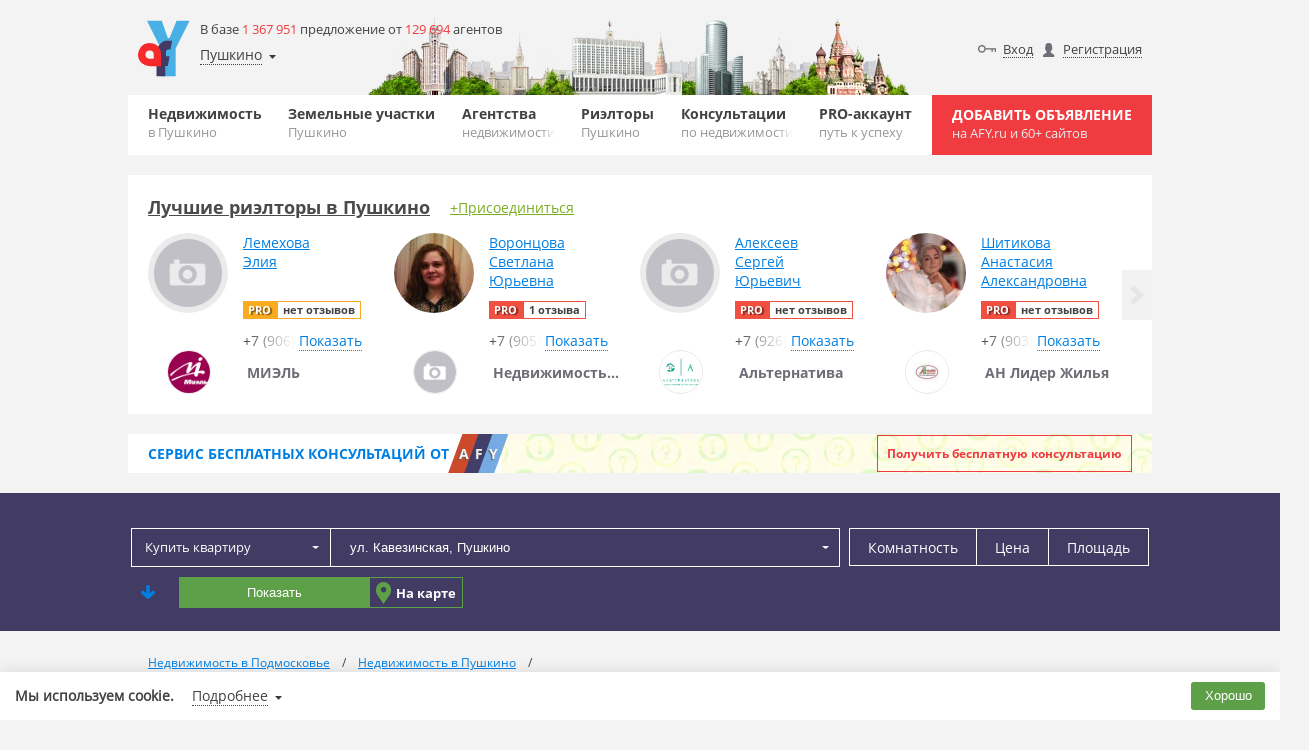

--- FILE ---
content_type: text/html; charset=UTF-8
request_url: https://afy.ru/pushkino/ulica-kavezinskaya/
body_size: 20136
content:
<!DOCTYPE HTML>
<html lang="ru"><!-- SERVER_IDNT: public 3.0 (production) -->
<head>
	<meta name="viewport" content="width=device-width, initial-scale=1, maximum-scale=1.0">
<meta charset="UTF-8"><meta http-equiv="content-type" content="text/html; charset=UTF-8"><title>Недвижимость ул. Кавезинская, Пушкино на AFY.ru, объявления о продаже и аренде жилой и коммерческой недвижимости ул. Кавезинская, Пушкино</title><meta name="description" content="Недвижимость ул. Кавезинская, Пушкино на AFY.ru, объявления о продаже и аренде жилой и коммерческой недвижимости ул. Кавезинская, Пушкино"><meta name="keywords" content="afy, afy.ru, жилье, недвижимость, объявления, объекты, квартиры, новостройки, дома, участки, карта, цена, база, каталог, фото, бесплатная, стоимость, риэлторы, ул. Кавезинская, Пушкино, область, район, город">
<!-- Yandex.Metrika counter -->
<script type="text/javascript" >
(function(m,e,t,r,i,k,a){m[i]=m[i]||function(){(m[i].a=m[i].a||[]).push(arguments)};
m[i].l=1*new Date();k=e.createElement(t),a=e.getElementsByTagName(t)[0],k.async=1,k.src=r,a.parentNode.insertBefore(k,a)})
(window, document, "script", "https://mc.yandex.ru/metrika/tag.js", "ym");
ym(54401542, "init", {
clickmap:true,
trackLinks:true,
accurateTrackBounce:true
});
</script>
<noscript><div><img src="https://mc.yandex.ru/watch/54401542" style="position:absolute;left:-9999px" alt=""></div></noscript>
<!-- /Yandex.Metrika counter -->

<link rel="icon" href="https://static.afy.ru/img/favicon/afy.svg" type="image/svg">
<link rel="icon" href="https://static.afy.ru/favicon.ico" type="image/x-icon">
<link rel="shortcut icon" href="https://static.afy.ru/favicon.ico" type="image/x-icon">
<meta name="format-detection" content="telephone=no">
<style>body,.filter,.banner-question{opacity:0}</style>
<meta property="og:title" content="Недвижимость ул. Кавезинская, Пушкино на AFY.ru, объявления о продаже и аренде жилой и коммерческой недвижимости ул. Кавезинская, Пушкино"><meta property="og:description" content="Недвижимость ул. Кавезинская, Пушкино на AFY.ru, объявления о продаже и аренде жилой и коммерческой недвижимости ул. Кавезинская, Пушкино"><meta property="og:image" content="https://static.afy.ru/img/logo.png"><meta property="og:url" content="https://afy.ru/pushkino/ulica-kavezinskaya/"><meta property="og:type" content="website"><script>document.HTTP_SCHEME='https://';document.DOMAIN_MAIN='afy.ru';document.DOMAIN_FOR_TEXT='AFY.ru';document.HTTP_sHOST_MAIN='https://afy.ru';document.HTTP_sHOST_CDN='https://afystatic.ru';document.HTTP_sHOST_STATIC='https://static.afy.ru';document.HTTP_sHOST_STAT='https://stat.afy.ru';document.HTTP_sHOST_AUTH='https://my.afy.ru';document.HTTP_sHOST_PASSPORT='https://passport.afy.ru';document.HTTP_sHOST_PRINT='https://print.afy.ru';document._is_auth=false;document._user_pro_is=false;document._key_form='<input type=\"hidden\" name=\"_formKey[1849822621]\" value=\"a4d7136b373aa2def73b44c996ca7a38\"/>';document._name_capcha='g-recaptcha-response';document.reCAPTCHA_SITE_KEY='6LcfLQ8TAAAAAKQu7H87LG_LxluMjrbNojQQp69V';document._fv_c=false;document.type_cost__main={};document.pagination_limit={"current":10,"list":[10,30,50]};document.type_cost__main["r"]={"id":"r","small":"\u0420\u0443\u0431.","mini":"\u0440."};document.type_cost__main["d"]={"id":"d","small":"$","mini":"$"};document.type_cost__main["e"]={"id":"e","small":"\u20ac","mini":"\u20ac"};document.type_cost__main["br"]={"id":"br","small":"\u0411\u0435\u043b. \u0440\u0443\u0431.","mini":"\u0431\u0435\u043b \u0440\u0443\u0431"};document.type_cost__main["g"]={"id":"g","small":"\u0413\u0440\u043d.","mini":"\u0433\u0440\u043d"};document.readyStack = [];document.videoPlayer = [];if(typeof console === 'undefined'){console = {log: function(){}, error: function(){}, warn: function(){}};}document.AFY_PAGE_TYPE = 'default';document.AFY_PAGE_TYPE_DATA = {};</script><script src="https://static.afy.ru/afy_2_0/_global/js/base.js?v20240812235929_436" crossorigin="anonymous"></script></head>
<body class="main-page tgb-back" id="">

	
<script>userStorage.init();</script>
	<div class="wrapper">
        <div class="tgb-back-wrapper"></div>
		<header class="header desctope">
	<div class="container">
		<div class="header-desctope-content header-background city80">
			<div class="header-desctope-left-wrap">
				<a class="header-desctope-left-wrap-logo" href="https://afy.ru"></a>
				<div class="header-desctope-left-wrap-info">
					<div class="header-desctope-left-wrap-info-count">
						В базе <span class="orange">1 367 951</span> предложение от <span class="orange">129 694</span> агентов					</div>
					<div class="header-desctope-left-wrap-geo-location" id="header_desctope_geo">
						<span class="header-desctope-left-wrap-geo" data-role="main" data-href="https://afy.ru/pushkino/ulica-kavezinskaya/">Пушкино</span>
						<div class="header-desctope-left-wrap-geo-modal" data-role="modal">
							<div class="header-desctope-left-wrap-geo-modal-wrap" data-role="wrap">
								<div class="geo_select geo_select-visible default">
	<div class="geo_select-visible-field">
		<input class="geo_select-visible-field-input" type="text" value="" data-role="input" placeholder="Пушкино">
		<i class="geo_select-visible-field-arrow" data-role="arrow"></i>
	</div>
	<div class="geo_select-wrap" data-role="list-wrap" style="z-index:1002">
		<div class="geo_select-search-wrap">
			<input class="geo_select-search" type="text" value="" placeholder="Пушкино" data-role="input_other">
			<i class="geo_select-search-close" data-role="close"></i>
		</div>
		<div class="geo_select-list" data-role="list-space">
		</div>
	</div>
</div>							</div>
							<div class="header-desctope-left-wrap-geo-modal-buttons">
								<a class="header-desctope-left-wrap-geo-modal-buttons-link-select" href="https://afy.ru/pushkino/ulica-kavezinskaya/" data-role="link">Выбрать</a>
								<span class="header-desctope-left-wrap-geo-modal-buttons-link-cancel" onclick="header_desctope_geo.close()">Отмена</span>
							</div>
						</div>
					</div>

				</div>
			</div>
			<div class="header-desctope-right-wrap">
				<div class="header-desctope-right-auth"><a class="header-desctope-right-user input" href="https://passport.afy.ru/enter">Вход</a><a class="header-desctope-right-user registration" href="https://passport.afy.ru/reg">Регистрация</a><a class="header-desctope-right-auth-link favorite" href="https://afy.ru/notebook" id="notebook_head"><span class="header-desctope-right-auth-link-span">Избранное</span></a></div>			</div>
		</div>
		<div class="bottom-header">
			<div class="max-wrap">
				<nav class="clearfix navigation">
					<ul class="clearfix navigation-list">
					<li class="navigation-el"><a href="https://afy.ru/pushkino/" class="navigation-link">Недвижимость<span class="navigation-sub">в Пушкино</span></a><div class="submenu"><ul class="sub-list"><li class="sub-list-li"><a class="sub-list-a" href="https://afy.ru/pushkino/novostrojki/" title="Новостройки Пушкино">Новостройки</a></li><li class="sub-list-li"><a class="sub-list-a" href="https://afy.ru/pushkino/bizness-centry/" title="Бизнес-центры Пушкино">Бизнес-центры</a></li><li class="sub-list-li"><a class="sub-list-a" href="https://afy.ru/pushkino/kottedzhnye-poselki/" title="Коттеджные поселки Пушкино">Коттеджные поселки</a></li></ul></div></li><li class="navigation-el"><a href="https://afy.ru/pushkino/kupit-uchastok/" class="navigation-link">Земельные участки<span class="navigation-sub">Пушкино</span></a></li><li class="navigation-el"><a href="https://afy.ru/pushkino/agentstva-nedvizhimosti/" class="navigation-link">Агентства<span class="navigation-sub">недвижимости</span></a></li><li class="navigation-el"><a href="https://afy.ru/pushkino/user/" class="navigation-link">Риэлторы<span class="navigation-sub">Пушкино</span></a></li><li class="navigation-el"><a href="https://afy.ru/question/" class="navigation-link">Консультации<span class="navigation-sub">по недвижимости</span></a></li><li class="navigation-el"><a href="https://afy.ru/pro_accaunt" class="navigation-link">PRO-аккаунт<span class="navigation-sub">путь к успеху</span></a></li>					</ul>
				</nav>
				<a href="https://passport.afy.ru/reg" class="navigation-add">Добавить объявление <span class="navigation-add-sub">на AFY.ru и 60+ сайтов</span></a>
							</div>
		</div>
	</div>
</header>

<div class="header-mobile">
	<div class="black" id="navigation-shadow"></div>
	<div class="header-mobile-wrap">
		<div class="container">
			<div class="header-mobile-content header-background city80">
				<a class="header-mobile-item logo" href="https://afy.ru"></a>
				<a class="header-mobile-item add" href="https://passport.afy.ru/reg">Добавить объявление<span class="header-mobile-item add-sub_line"> на AFY.ru и 60+ сайтов</span></a>
								<i class="header-mobile-item menu" title="Навигация" id="navigation"></i>
			</div>
		</div>
		<div class="b-bar">
			<div class="container">
				<div class="header-desctope-left-wrap-geo-location" id="header_mobile_geo">
					<span class="header-desctope-left-wrap-geo" data-role="main" data-href="https://afy.ru/pushkino/ulica-kavezinskaya/">Пушкино</span>
					<div class="header-desctope-left-wrap-geo-modal" data-role="modal">
						<div class="header-desctope-left-wrap-geo-modal-wrap" data-role="wrap">
							<div class="geo_select geo_select-visible default">
	<div class="geo_select-visible-field">
		<input class="geo_select-visible-field-input" type="text" value="" data-role="input" placeholder="Пушкино">
		<i class="geo_select-visible-field-arrow" data-role="arrow"></i>
	</div>
	<div class="geo_select-wrap" data-role="list-wrap" style="z-index:1002">
		<div class="geo_select-search-wrap">
			<input class="geo_select-search" type="text" value="" placeholder="Пушкино" data-role="input_other">
			<i class="geo_select-search-close" data-role="close"></i>
		</div>
		<div class="geo_select-list" data-role="list-space">
		</div>
	</div>
</div>						</div>
						<div class="header-desctope-left-wrap-geo-modal-buttons">
							<a class="header-desctope-left-wrap-geo-modal-buttons-link-select" href="https://afy.ru/pushkino/ulica-kavezinskaya/" data-role="link">Выбрать</a>
							<span class="header-desctope-left-wrap-geo-modal-buttons-link-cancel" onclick="header_mobile_geo.close()">Отмена</span>
						</div>
					</div>
				</div>
				<ul class="header-mobile-icons">
                    				</ul>
			</div>
		</div>
	</div>
	<nav class="navigation nav-mobile">
		<ul class="main-nav">
			<li><a class="main-nav-link" href="https://afy.ru/pushkino/">Недвижимость</a></li><li><a class="main-nav-link" href="https://afy.ru/pushkino/kupit-uchastok/">Земельные участки</a></li><li><a class="main-nav-link" href="https://afy.ru/pushkino/agentstva-nedvizhimosti/">Агентства</a></li><li><a class="main-nav-link" href="https://afy.ru/pushkino/user/">Риэлторы</a></li><li><a class="main-nav-link" href="https://afy.ru/question/">Консультации</a></li><li><a class="main-nav-link" href="https://afy.ru/pro_accaunt">PRO-аккаунт</a></li>			<li><a class="main-nav-link" href="https://passport.afy.ru/reg">+ Добавить объявление</a></li>
			
					<li><a class="main-nav-link" href="https://passport.afy.ru/enter">Вход</a></li>
					<li><a class="main-nav-link" href="https://passport.afy.ru/reg">Регистрация</a></li>
							</ul>
	</nav>
	<div id="region-select-modal" class="region-select-modal">
		<div class="container">
			<div class="cont">
			</div>
		</div>
	</div>
</div>
			<!--googleoff: all-->
			<!--noindex-->
			<div class="container">
								<div id="bSpace9999x100"></div>
				<script type="text/javascript">
				(function(d,w){
					document.write('<sc'+'ript async type="text/javascript" src="https://stat.afy.ru/bSpace/get_banner.php?v=161220_'+(Math.floor(Math.random() * (9999 - 1000 + 1)) + 1000)+'&amp;key=afy&amp;ifld=0&amp;loc=535&amp;blockId=bSpace9999x100&amp;size=9999x100&amp;flver='+d.flver+'&amp;rtb=16"></sc'+'ript>');
				})(document,window);
				</script>
			</div>
			<!--/noindex-->
			<!--googleon: all-->
            <div class="slider agent" id="slider_4Cpuvh">
	<div class="slider-container container">
		<div class="slider-head">
			<a href="https://afy.ru/pushkino/user/" class="slider-head-title">Лучшие риэлторы в Пушкино</a><a class="slider-head-link" href="https://afy.ru/welcome">+Присоединиться</a>		</div>
		<div class="slider-block">
			<div class="slider-wrapper">
							<div class="slider-item">
					<div class="best-carousel-item">
												<a class="best-carousel-item-avatar empty" href="https://afy.ru/user/124112"></a>
													<div class="best-carousel-item-info">
							<a class="best-carousel-item-info-name" href="https://afy.ru/user/124112" title="Лемехова Элия">Лемехова<br>Элия</a>
							<div class="best-carousel-item-info-comments">
								<span class="best-carousel-item-info-comments-pro pro-2">PRO</span>								<span class="best-carousel-item-info-comments-count pro-2">нет отзывов</span>
							</div>
														<div class="best-carousel-item-info-phone" onclick="clickAction(this, 'user.phone.show,uid:124112;callback:agent_list_best')" data-send_code="ff22bff856a48f66d6f2dc91f551b683">
								<span class="best-carousel-item-phone-preview agent">+7 (906)<span class="best-carousel-item-phone-preview-gradient"></span></span>
								<span class="best-carousel-item-phone-action dotted">Показать</span>
							</div>
													</div>
													<a class="best-carousel-item-agency" href="https://afy.ru/moskva/agentstva-nedvizhimosti/gk_mijel">
																	<span class="best-carousel-item-agency-avatar">
										<img class="best-carousel-item-agency-avatar-img lazy" src="[data-uri]" data-type="png" data-src="https://afystatic.ru/files/picture/m/5/52/52ee07d40c9b19c0655ed53746d2d993.png" alt="МИЭЛЬ">
									</span>
																	<span class="best-carousel-item-agency-name" title="МИЭЛЬ">МИЭЛЬ</span>
							</a>
												</div>
				</div>
								<div class="slider-item">
					<div class="best-carousel-item">
												<a class="best-carousel-item-avatar" href="https://afy.ru/user/117429">
								<img class="best-carousel-item-avatar-img lazy" src="[data-uri]" data-type="jpg" data-src="https://afystatic.ru/files/avatar-small/8/83/83d63b20954f2a95560261d37334e8f1.jpg" alt="Воронцова Светлана Юрьевна">
							</a>
													<div class="best-carousel-item-info">
							<a class="best-carousel-item-info-name" href="https://afy.ru/user/117429" title="Воронцова Светлана Юрьевна">Воронцова<br>Светлана<br>Юрьевна</a>
							<div class="best-carousel-item-info-comments">
								<span class="best-carousel-item-info-comments-pro pro-0">PRO</span>								<span class="best-carousel-item-info-comments-count pro-0">1 отзыва</span>
							</div>
														<div class="best-carousel-item-info-phone" onclick="clickAction(this, 'user.phone.show,uid:117429;callback:agent_list_best')" data-send_code="226d6d0c3844301f9838c2cf28167bda">
								<span class="best-carousel-item-phone-preview agent">+7 (905)<span class="best-carousel-item-phone-preview-gradient"></span></span>
								<span class="best-carousel-item-phone-action dotted">Показать</span>
							</div>
													</div>
													<a class="best-carousel-item-agency" href="https://afy.ru/mytishi/agentstva-nedvizhimosti/nedvizhimost_i_pravo_599">
								<span class="best-carousel-item-agency-avatar empty"></span>								<span class="best-carousel-item-agency-name" title="Недвижимость и право">Недвижимость и право</span>
							</a>
												</div>
				</div>
								<div class="slider-item">
					<div class="best-carousel-item">
												<a class="best-carousel-item-avatar empty" href="https://afy.ru/user/265942"></a>
													<div class="best-carousel-item-info">
							<a class="best-carousel-item-info-name" href="https://afy.ru/user/265942" title="Алексеев Сергей Юрьевич">Алексеев<br>Сергей<br>Юрьевич</a>
							<div class="best-carousel-item-info-comments">
								<span class="best-carousel-item-info-comments-pro pro-0">PRO</span>								<span class="best-carousel-item-info-comments-count pro-0">нет отзывов</span>
							</div>
														<div class="best-carousel-item-info-phone" onclick="clickAction(this, 'user.phone.show,uid:265942;callback:agent_list_best')" data-send_code="01e472266b8ff5f33a4310c2ff488224">
								<span class="best-carousel-item-phone-preview agent">+7 (926)<span class="best-carousel-item-phone-preview-gradient"></span></span>
								<span class="best-carousel-item-phone-action dotted">Показать</span>
							</div>
													</div>
													<a class="best-carousel-item-agency" href="https://afy.ru/dmitrov/agentstva-nedvizhimosti/alternativa_627">
																	<span class="best-carousel-item-agency-avatar">
										<img class="best-carousel-item-agency-avatar-img lazy" src="[data-uri]" data-type="jpg" data-src="https://afystatic.ru/files/picture/m/7/71/71ddc71af5a2da47907b27a3a999a6d0.jpg" alt="Альтернатива">
									</span>
																	<span class="best-carousel-item-agency-name" title="Альтернатива">Альтернатива</span>
							</a>
												</div>
				</div>
								<div class="slider-item">
					<div class="best-carousel-item">
												<a class="best-carousel-item-avatar" href="https://afy.ru/user/95070">
								<img class="best-carousel-item-avatar-img lazy" src="[data-uri]" data-type="jpeg" data-src="https://afystatic.ru/files/avatar-small/0/0f/0faa2a917baae531fc27179f079b6a99.jpeg" alt="Шитикова Анастасия Александровна">
							</a>
													<div class="best-carousel-item-info">
							<a class="best-carousel-item-info-name" href="https://afy.ru/user/95070" title="Шитикова Анастасия Александровна">Шитикова<br>Анастасия<br>Александровна</a>
							<div class="best-carousel-item-info-comments">
								<span class="best-carousel-item-info-comments-pro pro-0">PRO</span>								<span class="best-carousel-item-info-comments-count pro-0">нет отзывов</span>
							</div>
														<div class="best-carousel-item-info-phone" onclick="clickAction(this, 'user.phone.show,uid:95070;callback:agent_list_best')" data-send_code="866f1af5d143c683c3b78f9be43b4cf8">
								<span class="best-carousel-item-phone-preview agent">+7 (903)<span class="best-carousel-item-phone-preview-gradient"></span></span>
								<span class="best-carousel-item-phone-action dotted">Показать</span>
							</div>
													</div>
													<a class="best-carousel-item-agency" href="https://afy.ru/ivanteevka/agentstva-nedvizhimosti/an_lider_zhilja">
																	<span class="best-carousel-item-agency-avatar">
										<img class="best-carousel-item-agency-avatar-img lazy" src="[data-uri]" data-type="jpg" data-src="https://afystatic.ru/files/picture/m/8/8c/8cea77a96648e068e34a02285fbe9512.jpg" alt="АН Лидер Жилья">
									</span>
																	<span class="best-carousel-item-agency-name" title="АН Лидер Жилья">АН Лидер Жилья</span>
							</a>
												</div>
				</div>
								<div class="slider-item">
					<div class="best-carousel-item">
												<a class="best-carousel-item-avatar" href="https://afy.ru/user/69752">
								<img class="best-carousel-item-avatar-img lazy" src="[data-uri]" data-type="jpg" data-src="https://afystatic.ru/files/avatar-small/5/55/5549b8a54a238b76fd4e6d7fdf1e7e1b.jpg" alt="Шарифуллин Евгений">
							</a>
													<div class="best-carousel-item-info">
							<a class="best-carousel-item-info-name" href="https://afy.ru/user/69752" title="Шарифуллин Евгений">Шарифуллин<br>Евгений</a>
							<div class="best-carousel-item-info-comments">
								<span class="best-carousel-item-info-comments-pro pro-0">PRO</span>								<span class="best-carousel-item-info-comments-count pro-0">нет отзывов</span>
							</div>
														<div class="best-carousel-item-info-phone" onclick="clickAction(this, 'user.phone.show,uid:69752;callback:agent_list_best')" data-send_code="0d971c4c15f25bf3897a31ff07845707">
								<span class="best-carousel-item-phone-preview agent">+7 (916)<span class="best-carousel-item-phone-preview-gradient"></span></span>
								<span class="best-carousel-item-phone-action dotted">Показать</span>
							</div>
													</div>
													<a class="best-carousel-item-agency" href="https://afy.ru/moskva/agentstva-nedvizhimosti/an_sadovoe_kolco">
																	<span class="best-carousel-item-agency-avatar">
										<img class="best-carousel-item-agency-avatar-img lazy" src="[data-uri]" data-type="jpg" data-src="https://afystatic.ru/files/picture/m/3/36/3619ce3f89322df046ea6ed1dabd5ef2.jpg" alt="АН &quot;Садовое Кольцо&quot;">
									</span>
																	<span class="best-carousel-item-agency-name" title="АН &quot;Садовое Кольцо&quot;">АН &quot;Садовое Кольцо&quot;</span>
							</a>
												</div>
				</div>
							</div>
		</div>
		<span class="slider-control left" role="button"></span>
		<span class="slider-control right" role="button"></span>
	</div>
</div>
<script>
document.readyStack.push(function(){
	my_slider('#slider_4Cpuvh');
});
</script>
<div class="banner-question">
	<div class="container">
		<div class="banner-question-content">
			<a href="https://afy.ru/question/" class="banner-question-afy">
				<div class="banner-question-afy-text">Сервис <span class="banner-question-afy-text-hide-mobile">бесплатных</span> консультаций от</div>
				<div class="banner-question-afy-elements">
					<span class="banner-question-afy-elements-letter first">a</span>
					<span class="banner-question-afy-elements-letter second">f</span>
					<span class="banner-question-afy-elements-letter last">y</span>
				</div>
			</a>
			<a href="https://afy.ru/question/" class="banner-question-title">Задайте любой вопрос по недвижимости и получите ответ профессионалов</a>
			<div class="banner-question-button">
				<a class="banner-question-button-link" href="https://afy.ru/question/add">Получить бесплатную консультацию</a>
			</div>
		</div>
	</div>
</div><!--noindex-->
<script>

    document.filterLocData = {"id":"535","type":"street","idnt":"60969190","label":"\u0443\u043b. \u041a\u0430\u0432\u0435\u0437\u0438\u043d\u0441\u043a\u0430\u044f, \u041f\u0443\u0448\u043a\u0438\u043d\u043e","name":"\u041f\u0443\u0448\u043a\u0438\u043d\u043e","name_gde":"\u0432 \u041f\u0443\u0448\u043a\u0438\u043d\u043e","address":"\u0420\u043e\u0441\u0441\u0438\u044f, \u041f\u043e\u0434\u043c\u043e\u0441\u043a\u043e\u0432\u044c\u0435, \u041f\u0443\u0448\u043a\u0438\u043d\u0441\u043a\u0438\u0439 \u0440\u0430\u0439\u043e\u043d, \u041f\u0443\u0448\u043a\u0438\u043d\u043e, \u0443\u043b. \u041a\u0430\u0432\u0435\u0437\u0438\u043d\u0441\u043a\u0430\u044f","link":"https:\/\/afy.ru\/pushkino\/ulica-kavezinskaya\/","link_get":"https:\/\/afy.ru\/pushkino\/ulica-kavezinskaya\/\/kupit-kvartiru\/","sub_loc":[],"map":{"lat":56.011589,"lng":37.861759,"zoom":13},"way_loc":[],"info":"","info_sub":"","data_mp":{"mp_id":"535","mp_id_way":"","mp_id_street":"969190","mp_id_bor":"","mp_id_bor_sup":"","mp_id_metro":""}};
    document._evt.subscribe('geo/choice', function (d, ev) {
        document.filterLocData = d;
        document._evt.create('filter/geo/choice', document.filterLocData);
    });

    (function () {
        "use strict";
        var wait = [0, 0, 0];

        function init() {
            filter_main.init({
                id: 'filter_pbbitem',
                name: 'filter_pbbitem_form',
                sel:{"folder":{"fid":"175","data":[]},"location":{"id":"535","type":"street","idnt":"60969190","label":"\u0443\u043b. \u041a\u0430\u0432\u0435\u0437\u0438\u043d\u0441\u043a\u0430\u044f, \u041f\u0443\u0448\u043a\u0438\u043d\u043e","name":"\u041f\u0443\u0448\u043a\u0438\u043d\u043e","name_gde":"\u0432 \u041f\u0443\u0448\u043a\u0438\u043d\u043e","address":"\u0420\u043e\u0441\u0441\u0438\u044f, \u041f\u043e\u0434\u043c\u043e\u0441\u043a\u043e\u0432\u044c\u0435, \u041f\u0443\u0448\u043a\u0438\u043d\u0441\u043a\u0438\u0439 \u0440\u0430\u0439\u043e\u043d, \u041f\u0443\u0448\u043a\u0438\u043d\u043e, \u0443\u043b. \u041a\u0430\u0432\u0435\u0437\u0438\u043d\u0441\u043a\u0430\u044f","link":"https:\/\/afy.ru\/pushkino\/ulica-kavezinskaya\/","link_get":"https:\/\/afy.ru\/pushkino\/ulica-kavezinskaya\/\/kupit-kvartiru\/","sub_loc":[],"map":{"lat":56.011589,"lng":37.861759,"zoom":13},"way_loc":[],"info":"","info_sub":"","data_mp":{"mp_id":"535","mp_id_way":"","mp_id_street":"969190","mp_id_bor":"","mp_id_bor_sup":"","mp_id_metro":""}}},
                subscribe: {
                    btn: '[data-filter-role="subscribe"]'
                },
                count_pref: {
                    ajax: 'my_pbbitem_filter_prev',
                    space: '#filter_pbbitem [data-filter-role="submit"]',
                    mask: 'Показать [b]%num%[/b] %word%',
                    word: {0: 'объектов', 1: 'объект', 2: 'объекта', 5: 'объектов'},
                    beginLoad:true                },
                modal_loc: {
                    btn: '[data-role="pbbitem_filter_modal_loc_open"]',
                    pop: '[data-role="pbbitem_filter_modal_loc_pop"]',
                    close: '[data-role="pbbitem_filter_modal_loc_close"]',
                    save: '[data-role="pbbitem_filter_modal_loc_save"]'                },
                advanced: {
                    block: '[data-filter-role="advanced"]',
                    space: '[data-filter-role="advanced_space"]',
                    toggle: '#filter_pbbitem [data-filter-role="advanced_toggle"]'
                },
                fields_data:{"mp_id_street":"969190","mp_id_way":"","mp_id_metro":"","mp_id_get_metro":"","mp_id_get_time_metro":"","mp_id_get_type_metro":"","mp_id_get_dist_metro":"","mp_id_bor_sup":"","mp_id_bor":"","mp_id_city":"535","mp_id_raion":"","mp_id_oblast":"","mp_id_country":"","folder":"175","price_from":0,"price_to":0,"cost_type_1":"r","type_rent":"day","id_country_to_item":null,"id_position_to_item":null,"id_street_to_item":null,"mp_house":null,"from_mkad":null,"is_isset_img":null,"data_online_view":null,"ignore_position":0,"ignore_bounds":0,"bounds":[],"polygon":[],"data_apartament":null,"sq_from":0,"sq_to":0,"house":null,"count_room":[]}            });
        };
        _evt.subscribe('file_load', function (d, ev) {
            if ('filter.js' == d.file) wait[0] = 1;
            if ('pbb_folder.js.php' == d.file) wait[1] = 1;
            if (1 == wait[0] && 1 == wait[1] && 0 == wait[2]) {
                wait[2] = 1;
                init();
            }
        });
    })();
</script>


<section id="filter-mob-menu">
	<div class="container filter-mob-menu-container">
		<div class="content">
			<div class="filter-mob-menu-buttons">
				<div class="filter-mob-menu-button filter-button" onclick="filter_main.menu.popOpen()">Фильтр</div><div class="filter-mob-menu-button map-button" onclick="filter_main.menu.map()">На карте</div>			</div>
		</div>
	</div>
</section>
<a name="pbbitem_filter"></a>
<div class="popap-map" data-role="filter_popup">
    <div class="filter" id="filter_pbbitem" data-role="filter">
<!--        <div class="filter-mob-close close-red-before-icon" onclick="filter_main.menu.popClose()">Скрыть фильтр</div>-->
        <form class="filter-form" name="filter_pbbitem_form" data-role="filter_form"
              action="https://afy.ru/pushkino/kupit-kvartiru/#pbbitem_list"
              method="get" data-filter_type="easy"
              action-tpl="%loc%%folder-url_chpu%/#pbbitem_list">
            <div class="container">
                <div class="filter-content">
                    <input type="hidden" name="type_trade" value="sale">
                    <div class="filter-hidden-data" data-role="pbbitem_filter_ext">
                        <input type="hidden" name="mp_id_get_metro" value="" data-role="data"><input type="hidden" name="mp_id_get_time_metro" value="" data-role="data"><input type="hidden" name="mp_id_get_type_metro" value="" data-role="data"><input type="hidden" name="mp_id_get_dist_metro" value="" data-role="data"><input type="hidden" name="bounds" value="" data-role="data"><input type="hidden" name="polygon" value="" data-role="data">                    </div>
                    <div class="filter-hidden-data" data-role="pbbitem_filter_folder_data">
                                            </div>
                    <div class="filter-hidden-data" data-role="pbbitem_filter_data_mp">
                        <input type="hidden" name="mp_id_way" value="" data-role="data"><input type="hidden" name="mp_id_street" value="969190" data-role="data"><input type="hidden" name="mp_id_bor" value="" data-role="data"><input type="hidden" name="mp_id_bor_sup" value="" data-role="data"><input type="hidden" name="mp_id_metro" value="" data-role="data">                    </div>
                    <table style="width: 100%;">
                        <tr>
                            <td rowspan="2" class="logo-for-desktop" style="display:none" >
                                <a class="header-desctope-left-wrap-logo" href="https://afy.ru"></a>
                            </td>
                            <td style="display:none">
                                <div class="header-desctope-right-wrap">
                                    <a class="header-desctope-left-wrap-logo logo-for-mobile" href="https://afy.ru"></a>
                                                                            <div class="header-desctope-right-auth">
                                            <a class="header-desctope-right-user add" href="https://passport.afy.ru/add_object" style="margin-right: 5px"> + Добавить объявление</a>
                                            <a class="header-desctope-right-user input" href="https://passport.afy.ru/enter">Вход</a>
                                            <a class="header-desctope-right-user registration" href="https://passport.afy.ru/reg">Регистрация</a>
<!--                                            <a class="header-desctope-right-auth-link favorite" href="' , HTTP_sHOST_MAIN , '/notebook" id="notebook_head"><span class="header-desctope-right-auth-link-span">Избранное</span></a>,-->
                                        </div>
                                                                    </div>
                            </td>
                        </tr>
                        <tr>
                            <td>
                            <div class="filter-form-top no-rooms">
                                <div class="filter-form-top-item select" style="flex-grow: 1;">
                                    <script>
my_documentReady(function(){
	select_folder.init('inpFolder_oH8a2L');
});
</script>
<div id="inpFolder_oH8a2L" class="select_folder dark" data-type_offer="default">
	<input type="hidden" name="folder" value="175" data-role="select_folder_id">
	<div class="select_folder-hidden" style="display:none" data-role="select_folder_setting">{"links":{"213":{"type":"rent_day","fkey":"flat"},"124":{"type":"rent_day","fkey":"house"},"262":{"type":"rent_day","fkey":"room"},"208":{"type":"rent","fkey":"flat"},"234":{"type":"rent","fkey":"room"},"668":{"type":"rent","fkey":"penthouse"},"50":{"type":"rent","fkey":"house"},"180":{"type":"rent","fkey":"commercial","fkeysub":"office"},"196":{"type":"rent","fkey":"commercial","fkeysub":"trade"},"198":{"type":"rent","fkey":"commercial","fkeysub":"warehouse"},"256":{"type":"rent","fkey":"commercial","fkeysub":"production"},"254":{"type":"rent","fkey":"commercial","fkeysub":"psn"},"203":{"type":"rent","fkey":"garage"},"666":{"type":"sale","checkbox":"auction","fkey":"flat"},"175":{"type":"sale","fkey":"flat"},"667":{"type":"sale","fkey":"newbuilding"},"189":{"type":"sale","fkey":"room"},"216":{"type":"sale","fkey":"penthouse"},"193":{"type":"sale","fkey":"townhouse"},"102":{"type":"sale","fkey":"house"},"31":{"type":"sale","fkey":"plot"},"200":{"type":"sale","fkey":"industrial"},"191":{"type":"sale","fkey":"commercial","fkeysub":"office"},"197":{"type":"sale","fkey":"commercial","fkeysub":"trade"},"199":{"type":"sale","fkey":"commercial","fkeysub":"warehouse"},"255":{"type":"sale","fkey":"commercial","fkeysub":"production"},"253":{"type":"sale","fkey":"commercial","fkeysub":"psn"},"201":{"type":"sale","fkey":"commercial","fkeysub":"business"},"202":{"type":"sale","fkey":"garage"},"187":{"type":"exchange","fkey":"flat"},"190":{"type":"exchange","fkey":"room"}},"type":{"sale":{"name":"\u041a\u0443\u043f\u0438\u0442\u044c","name_type_offer":{"predlozh":"\u041f\u0440\u043e\u0434\u0430\u0442\u044c","spros":"\u041a\u0443\u043f\u0438\u0442\u044c"},"list":{"flat":{"folder":175},"newbuilding":{"folder":667},"room":{"folder":189},"penthouse":{"folder":216},"townhouse":{"folder":193},"house":{"folder":102},"plot":{"folder":31},"industrial":{"folder":200},"commercial":{"list":{"office":{"folder":191},"trade":{"folder":197},"warehouse":{"folder":199},"production":{"folder":255},"psn":{"folder":253},"business":{"folder":201}}},"garage":{"folder":202}}},"rent":{"name":"\u0421\u043d\u044f\u0442\u044c","name_type_offer":{"predlozh":"\u0421\u0434\u0430\u0442\u044c","spros":"\u0421\u043d\u044f\u0442\u044c"},"list":{"flat":{"folder":208},"room":{"folder":234},"penthouse":{"folder":668},"house":{"folder":50},"commercial":{"list":{"office":{"folder":180},"trade":{"folder":196},"warehouse":{"folder":198},"production":{"folder":256},"psn":{"folder":254}}},"garage":{"folder":203}}},"rent_day":{"name":"\u041f\u043e\u0441\u0443\u0442\u043e\u0447\u043d\u043e","name_type_offer":{"predlozh":"\u0421\u0434\u0430\u0442\u044c","spros":"\u0421\u043d\u044f\u0442\u044c"},"list":{"flat":{"folder":213},"house":{"folder":124},"house_newyear":{"folder":195},"room":{"folder":262}}}},"list":{"flat":{"name":"\u043a\u0432\u0430\u0440\u0442\u0438\u0440\u0443","type":"radio","group_sep":1,"only_open":false,"list_type":"checkbox"},"newbuilding":{"name":"\u043d\u043e\u0432\u043e\u0441\u0442\u0440\u043e\u0439\u043a\u0443","type":"radio","group_sep":1,"only_open":false,"list_type":"checkbox"},"room":{"name":"\u043a\u043e\u043c\u043d\u0430\u0442\u0443","type":"radio","group_sep":1,"only_open":false},"penthouse":{"name":"\u043f\u0435\u043d\u0442\u0445\u0430\u0443\u0441","type":"radio","group_sep":1,"only_open":false,"list_type":"checkbox"},"townhouse":{"name":"\u0442\u0430\u0443\u043d\u0445\u0430\u0443\u0441","type":"radio","group_sep":2,"only_open":false},"house":{"name":"\u0434\u043e\u043c","type":"radio","group_sep":2,"only_open":false},"plot":{"group_sep":1,"name":"\u0437\u0435\u043c\u0435\u043b\u044c\u043d\u044b\u0439 \u0443\u0447\u0430\u0441\u0442\u043e\u043a","name_short":"\u0437\u0435\u043c\u0435\u043b\u044c\u043d\u044b\u0439 \u0443\u0447\u0430\u0441\u0442\u043e\u043a","type":"radio","only_open":false},"industrial":{"group_sep":1,"name":"\u043f\u0440\u043e\u043c\u044b\u0448\u043b\u0435\u043d\u043d\u044b\u0435 \u0437\u0435\u043c\u043b\u0438","name_short":"\u043f\u0440\u043e\u043c\u044b\u0448\u043b\u0435\u043d\u043d\u044b\u0435 \u0437\u0435\u043c\u043b\u0438","type":"radio","only_open":false},"commercial":{"name":"\u043a\u043e\u043c\u043c\u0435\u0440\u0447\u0435\u0441\u043a\u0443\u044e \u043d\u0435\u0434\u0432\u0438\u0436\u0438\u043c\u043e\u0441\u0442\u044c","type":"radio","group_sep":3,"only_open":true,"list_type":"radio","list":{"office":{"name":"\u043e\u0444\u0438\u0441\u043d\u043e\u0435 \u043f\u043e\u043c\u0435\u0449\u0435\u043d\u0438\u0435","name_short":"\u043e\u0444\u0438\u0441\u043d\u043e\u0435 \u043f\u043e\u043c\u0435\u0449\u0435\u043d\u0438\u0435","type":"radio"},"trade":{"name":"\u0442\u043e\u0440\u0433\u043e\u0432\u043e\u0435 \u043f\u043e\u043c\u0435\u0449\u0435\u043d\u0438\u0435","name_short":"\u0442\u043e\u0440\u0433\u043e\u0432\u043e\u0435 \u043f\u043e\u043c\u0435\u0449\u0435\u043d\u0438\u0435","type":"radio"},"warehouse":{"name":"\u0441\u043a\u043b\u0430\u0434\u0441\u043a\u043e\u0435 \u043f\u043e\u043c\u0435\u0449\u0435\u043d\u0438\u0435","name_short":"\u0441\u043a\u043b\u0430\u0434\u0441\u043a\u043e\u0435 \u043f\u043e\u043c\u0435\u0449\u0435\u043d\u0438\u0435","type":"radio"},"production":{"name":"\u043f\u0440\u043e\u0438\u0437\u0432\u043e\u0434\u0441\u0442\u0432\u0435\u043d\u043d\u043e\u0435 \u043f\u043e\u043c\u0435\u0449\u0435\u043d\u0438\u0435","name_short":"\u043f\u0440\u043e\u0438\u0437\u0432\u043e\u0434\u0441\u0442\u0432\u0435\u043d\u043d\u043e\u0435 \u043f\u043e\u043c\u0435\u0449\u0435\u043d\u0438\u0435","type":"radio"},"psn":{"name":"\u043f\u043e\u043c\u0435\u0449\u0435\u043d\u0438\u0435 \u0441\u0432\u043e\u0431\u043e\u0434\u043d\u043e\u0433\u043e \u043d\u0430\u0437\u043d\u0430\u0447\u0435\u043d\u0438\u044f","name_short":"\u043f\u043e\u043c\u0435\u0449\u0435\u043d\u0438\u0435 \u0441\u0432\u043e\u0431\u043e\u0434\u043d\u043e\u0433\u043e \u043d\u0430\u0437\u043d\u0430\u0447\u0435\u043d\u0438\u044f","type":"radio"},"business":{"name":"\u0433\u043e\u0442\u043e\u0432\u044b\u0439 \u0431\u0438\u0437\u043d\u0435\u0441","name_short":"\u0433\u043e\u0442\u043e\u0432\u044b\u0439 \u0431\u0438\u0437\u043d\u0435\u0441","type":"radio"}}},"garage":{"name":"\u0433\u0430\u0440\u0430\u0436 \u0438\u043b\u0438 \u043c\u0430\u0448\u0438\u043d\u043e\u043c\u0435\u0441\u0442\u043e","type":"radio","group_sep":3,"only_open":false}}}</div>
	<div class="select_folder-block" data-role="pbbitem_filter_sel_folder">
		<span class="select_folder-block-text" data-role="pbbitem_filter_folder_sel_text">Купить квартиру</span>
		<i class="select_folder-block-arrow" data-role="pbbitem_filter_folder_sel_arrow"></i>
	</div>
	<div class="select_folder-modal" data-role="pbbitem_filter_folder_sel_space" style="z-index:1002">
		<div class="select_folder-modal-header">
			<div class="select_folder-modal-header-wrap">
			<button class="select_folder-modal-header-button" data-role="select_folder_typetrade_choice"  data-ftype="sale" data-name_type_offer-default="Купить" data-name_type_offer-predlozh="Продать" data-name_type_offer-spros="Купить">Купить</button><button class="select_folder-modal-header-button" data-role="select_folder_typetrade_choice"  data-ftype="rent" data-name_type_offer-default="Снять" data-name_type_offer-predlozh="Сдать" data-name_type_offer-spros="Снять">Снять</button><button class="select_folder-modal-header-button" data-role="select_folder_typetrade_choice"  data-ftype="rent_day" data-name_type_offer-default="Посуточно" data-name_type_offer-predlozh="Сдать" data-name_type_offer-spros="Снять">Посуточно</button>			</div>
			<div class="select_folder-modal-header-check-wrap" data-role="pbbitem_filter_folder_sel_checkbox_wrap"></div>
		</div>
		<div class="select_folder-modal-list">
			<ul class="select_folder-modal-list-ul">
							<li class="select_folder-modal-list-li line" data-fkey-group_sep="flat" data-group_sep="1"></li>
				<li class="select_folder-modal-list-li disabled" data-fkey-space="flat">
					<div class="select_folder-modal-list-li-wrap" data-fkey="flat">
						<i class="select_folder-modal-list-li-check"></i>
						<span class="select_folder-modal-list-li-span">квартиру</span>
											</div>
					<div class="select_folder-modal-list-ul-submenu"></div>				</li>
								<li class="select_folder-modal-list-li line" data-fkey-group_sep="newbuilding" data-group_sep="1"></li>
				<li class="select_folder-modal-list-li disabled" data-fkey-space="newbuilding">
					<div class="select_folder-modal-list-li-wrap" data-fkey="newbuilding">
						<i class="select_folder-modal-list-li-check"></i>
						<span class="select_folder-modal-list-li-span">новостройку</span>
											</div>
					<div class="select_folder-modal-list-ul-submenu"></div>				</li>
								<li class="select_folder-modal-list-li line" data-fkey-group_sep="room" data-group_sep="1"></li>
				<li class="select_folder-modal-list-li disabled" data-fkey-space="room">
					<div class="select_folder-modal-list-li-wrap" data-fkey="room">
						<i class="select_folder-modal-list-li-check"></i>
						<span class="select_folder-modal-list-li-span">комнату</span>
											</div>
					<div class="select_folder-modal-list-ul-submenu"></div>				</li>
								<li class="select_folder-modal-list-li line" data-fkey-group_sep="penthouse" data-group_sep="1"></li>
				<li class="select_folder-modal-list-li disabled" data-fkey-space="penthouse">
					<div class="select_folder-modal-list-li-wrap" data-fkey="penthouse">
						<i class="select_folder-modal-list-li-check"></i>
						<span class="select_folder-modal-list-li-span">пентхаус</span>
											</div>
					<div class="select_folder-modal-list-ul-submenu"></div>				</li>
								<li class="select_folder-modal-list-li line" data-fkey-group_sep="townhouse" data-group_sep="2"></li>
				<li class="select_folder-modal-list-li disabled" data-fkey-space="townhouse">
					<div class="select_folder-modal-list-li-wrap" data-fkey="townhouse">
						<i class="select_folder-modal-list-li-check"></i>
						<span class="select_folder-modal-list-li-span">таунхаус</span>
											</div>
					<div class="select_folder-modal-list-ul-submenu"></div>				</li>
								<li class="select_folder-modal-list-li line" data-fkey-group_sep="house" data-group_sep="2"></li>
				<li class="select_folder-modal-list-li disabled" data-fkey-space="house">
					<div class="select_folder-modal-list-li-wrap" data-fkey="house">
						<i class="select_folder-modal-list-li-check"></i>
						<span class="select_folder-modal-list-li-span">дом</span>
											</div>
					<div class="select_folder-modal-list-ul-submenu"></div>				</li>
								<li class="select_folder-modal-list-li line" data-fkey-group_sep="plot" data-group_sep="1"></li>
				<li class="select_folder-modal-list-li disabled" data-fkey-space="plot">
					<div class="select_folder-modal-list-li-wrap" data-fkey="plot">
						<i class="select_folder-modal-list-li-check"></i>
						<span class="select_folder-modal-list-li-span">земельный участок</span>
											</div>
					<div class="select_folder-modal-list-ul-submenu"></div>				</li>
								<li class="select_folder-modal-list-li line" data-fkey-group_sep="industrial" data-group_sep="1"></li>
				<li class="select_folder-modal-list-li disabled" data-fkey-space="industrial">
					<div class="select_folder-modal-list-li-wrap" data-fkey="industrial">
						<i class="select_folder-modal-list-li-check"></i>
						<span class="select_folder-modal-list-li-span">промышленные земли</span>
											</div>
					<div class="select_folder-modal-list-ul-submenu"></div>				</li>
								<li class="select_folder-modal-list-li line" data-fkey-group_sep="commercial" data-group_sep="3"></li>
				<li class="select_folder-modal-list-li disabled only_open" data-fkey-space="commercial">
					<div class="select_folder-modal-list-li-wrap" data-fkey="commercial">
						<i class="select_folder-modal-list-li-check"></i>
						<span class="select_folder-modal-list-li-span">коммерческую недвижимость</span>
						<i class="select_folder-modal-list-li-icon"></i>					</div>
					<div class="select_folder-modal-list-ul-submenu">								<div class="select_folder-modal-list-ul-submenu-li disabled" data-fkeysub-space="commercial-office">
									<label class="select_folder-modal-list-ul-submenu-label radio">
										<input class="select_folder-modal-list-ul-submenu-label-input" type="radio" name="commercial" data-fkey="commercial-office">
										<span class="select_folder-modal-list-ul-submenu-label-span">офисное помещение</span>
									</label>
								</div>
																<div class="select_folder-modal-list-ul-submenu-li disabled" data-fkeysub-space="commercial-trade">
									<label class="select_folder-modal-list-ul-submenu-label radio">
										<input class="select_folder-modal-list-ul-submenu-label-input" type="radio" name="commercial" data-fkey="commercial-trade">
										<span class="select_folder-modal-list-ul-submenu-label-span">торговое помещение</span>
									</label>
								</div>
																<div class="select_folder-modal-list-ul-submenu-li disabled" data-fkeysub-space="commercial-warehouse">
									<label class="select_folder-modal-list-ul-submenu-label radio">
										<input class="select_folder-modal-list-ul-submenu-label-input" type="radio" name="commercial" data-fkey="commercial-warehouse">
										<span class="select_folder-modal-list-ul-submenu-label-span">складское помещение</span>
									</label>
								</div>
																<div class="select_folder-modal-list-ul-submenu-li disabled" data-fkeysub-space="commercial-production">
									<label class="select_folder-modal-list-ul-submenu-label radio">
										<input class="select_folder-modal-list-ul-submenu-label-input" type="radio" name="commercial" data-fkey="commercial-production">
										<span class="select_folder-modal-list-ul-submenu-label-span">производственное помещение</span>
									</label>
								</div>
																<div class="select_folder-modal-list-ul-submenu-li disabled" data-fkeysub-space="commercial-psn">
									<label class="select_folder-modal-list-ul-submenu-label radio">
										<input class="select_folder-modal-list-ul-submenu-label-input" type="radio" name="commercial" data-fkey="commercial-psn">
										<span class="select_folder-modal-list-ul-submenu-label-span">помещение свободного назначения</span>
									</label>
								</div>
																<div class="select_folder-modal-list-ul-submenu-li disabled" data-fkeysub-space="commercial-business">
									<label class="select_folder-modal-list-ul-submenu-label radio">
										<input class="select_folder-modal-list-ul-submenu-label-input" type="radio" name="commercial" data-fkey="commercial-business">
										<span class="select_folder-modal-list-ul-submenu-label-span">готовый бизнес</span>
									</label>
								</div>
								</div>				</li>
								<li class="select_folder-modal-list-li line" data-fkey-group_sep="garage" data-group_sep="3"></li>
				<li class="select_folder-modal-list-li disabled" data-fkey-space="garage">
					<div class="select_folder-modal-list-li-wrap" data-fkey="garage">
						<i class="select_folder-modal-list-li-check"></i>
						<span class="select_folder-modal-list-li-span">гараж или машиноместо</span>
											</div>
					<div class="select_folder-modal-list-ul-submenu"></div>				</li>
							</ul>
			<div class="select_folder-modal-list-close">
				<span class="select_folder-modal-list-close-link ok" data-role="pbbitem_filter_folder_sel_apply">Применить</span>
				<span class="select_folder-modal-list-close-link close" data-role="pbbitem_filter_folder_sel_cancel">Отмена</span>
			</div>
		</div>
	</div>
</div><div class="geo_select geo_select-visible filter-data">
	<div class="geo_select-visible-field">
		<input class="geo_select-visible-field-input" type="text" value="" data-role="input" placeholder="ул. Кавезинская, Пушкино">
		<i class="geo_select-visible-field-arrow" data-role="arrow"></i>
	</div>
	<div class="geo_select-wrap" data-role="list-wrap" style="z-index:1002">
		<div class="geo_select-search-wrap">
			<input class="geo_select-search" type="text" value="" placeholder="ул. Кавезинская, Пушкино" data-role="input_other">
			<i class="geo_select-search-close" data-role="close"></i>
		</div>
		<div class="geo_select-list" data-role="list-space">
		</div>
	</div>
</div>                                    <div class="filter-form-top-item map" style="display: none;">
                                            <span class="filter-form-top-item-link"
                                                  data-role="pbbitem_filter_modal_loc_open"></span>

                                        <div class="filter-loc-modal" data-role="pbbitem_filter_modal_loc_pop">
                                            <div class="filter-loc-modal-wrap">
                                                <i class="filter-loc-modal-close"
                                                   data-role="pbbitem_filter_modal_loc_close"></i>
                                                <div class="filter-loc-modal-buttons">
                                                    <div class="filter-loc-modal-buttons-wrap input">
                                                        <div class="geo_select geo_select-visible filter-modal">
	<div class="geo_select-visible-field">
		<input class="geo_select-visible-field-input" type="text" value="" data-role="input" placeholder="Введите город, район, метро, улицу">
		<i class="geo_select-visible-field-arrow" data-role="arrow"></i>
	</div>
	<div class="geo_select-wrap" data-role="list-wrap" style="z-index:1002">
		<div class="geo_select-search-wrap">
			<input class="geo_select-search" type="text" value="" placeholder="Введите город, район, метро, улицу" data-role="input_other">
			<i class="geo_select-search-close" data-role="close"></i>
		</div>
		<div class="geo_select-list" data-role="list-space">
		</div>
	</div>
</div>                                                    </div>
                                                    <div class="filter-loc-modal-buttons-wrap links">
                                                                                                            </div>
                                                    <div class="filter-loc-modal-buttons-wrap save"
                                                         data-role="pbbitem_filter_modal_loc_save">
                                                        <span class="filter-loc-modal-buttons-save">Сохранить</span>
                                                    </div>
                                                </div>
                                                <div class="filter-loc-modal-space">
                                                    <section id="breadcrumbs">
                                                                                                                <div class="content breadcrumbs">
                                                            <ul class="breadcrumbs-list"></ul>
                                                        </div>
                                                                                                            </section>
                                                    <div class="filter-loc-modal-loader"></div>
                                                    <div class="filter-loc-modal-map">
                                                        <div class="filter-loc-modal-map-space geomap"
                                                             id="filter-loc-modal-map-space"></div>
                                                        <div class="filter-loc-modal-map-layer"></div>
                                                    </div>
                                                    <div class="filter-loc-modal-points"></div>
                                                    <div class="filter-loc-modal-list"></div>
                                                </div>
                                            </div>
                                        </div>

                                    </div>
                                </div>

                                <div class="filter-form-top-item filter-items-new filter-items-new-rooms"
                                     f-folder="175 187 208 213 216 666 667">
                                    <label class="filter-form-top-item-point filter-items-new-label">
                                        <span class="filter-form-top-item-point-span">Комнатность</span>
                                    </label>
                                    <div class="filter-items-new-modal filter-items-new-modal-hide"
                                         style="display: flex;padding: 1px 0 0 1px ;width: auto"
                                         data-role="pbbitem_filter_count_room_sel">
                                        
                                <label class="filter-form-top-item-point filter-items-new-body">
                                    <input class="filter-form-top-item-point-input" type="checkbox" name="count_room[1]" value="y">
                                    <span class="filter-form-top-item-point-span">студия</span>
                                </label>
                                <label class="filter-form-top-item-point filter-items-new-body">
                                    <input class="filter-form-top-item-point-input" type="checkbox" name="count_room[2]" value="y">
                                    <span class="filter-form-top-item-point-span">1</span>
                                </label>
                                <label class="filter-form-top-item-point filter-items-new-body">
                                    <input class="filter-form-top-item-point-input" type="checkbox" name="count_room[3]" value="y">
                                    <span class="filter-form-top-item-point-span">2</span>
                                </label>
                                <label class="filter-form-top-item-point filter-items-new-body">
                                    <input class="filter-form-top-item-point-input" type="checkbox" name="count_room[4]" value="y">
                                    <span class="filter-form-top-item-point-span">3</span>
                                </label>
                                <label class="filter-form-top-item-point filter-items-new-body">
                                    <input class="filter-form-top-item-point-input" type="checkbox" name="count_room[5+]" value="y">
                                    <span class="filter-form-top-item-point-span">4+</span>
                                </label>                                    </div>
                                </div>

                                <div class="filter-form-top-item  filter-items-new filter-items-new-price">
                                    <label class="filter-form-top-item-point  filter-items-new-label">
                                        <span class="filter-form-top-item-point-span">Цена</span>
                                    </label>
                                    <div class="select_folder-modal filter-items-new-modal filter-items-new-modal-hide"
                                         style="display: flex;padding: 2px;width: auto;background: #423C65;overflow: visible;"
                                         data-role="pbbitem_filter_count_room_sel">
                                        <!--							<div class="filter-form-top-item price">-->
                                        <div class="filter-form-top-item-wrap">
                                            <input class="filter-form-top-item-input input-number first" type="text"
                                                   name="price_from" placeholder="Цена, от"
                                                   value="">
                                            <input class="filter-form-top-item-input input-number" type="text" name="price_to"
                                                   placeholder="До"
                                                   value="">
                                            <div class="afy-select filter-main valute">
	<div class="afy-select-value">Руб.</div>
	<input class="afy-select-input" type="hidden" name="cost_type_1" value="r">
	<i class="afy-select-icon-arrow"></i>
	<div class="afy-select-modal">
		<div class="afy-select-modal-list">
			<div class="afy-select-modal-wrap">
				<span class="afy-select-modal-span checked" data-value="r" data-text="Руб.">Руб.</span><span class="afy-select-modal-span" data-value="d" data-text="$">$</span><span class="afy-select-modal-span" data-value="e" data-text="€">€</span><span class="afy-select-modal-span" data-value="br" data-text="Бел. руб.">Бел. руб.</span><span class="afy-select-modal-span" data-value="g" data-text="Грн.">Грн.</span>			</div>
		</div>
	</div>
</div>                                        </div>
                                        <div class="afy-select filter-main more type_cost_per_period" f-folder="180 198 256 254 196">
	<div class="afy-select-value">в месяц</div>
	<input class="afy-select-input" type="hidden" name="type_cost_per_period" value="obj_month">
	<i class="afy-select-icon-arrow"></i>
	<div class="afy-select-modal">
		<div class="afy-select-modal-list">
			<div class="afy-select-modal-wrap">
				<span class="afy-select-modal-span checked" data-value="obj_month" data-text="в месяц">в месяц</span><span class="afy-select-modal-span" data-value="obj_year" data-text="в год">в год</span><span class="afy-select-modal-span" data-value="m2_month" data-text="м2 в месяц">м2 в месяц</span><span class="afy-select-modal-span" data-value="m2_year" data-text="м2 в год">м2 в год</span>			</div>
		</div>
	</div>
</div>                                    </div>
                                </div>

                                <div class="filter-form-top-item filter-items-new filter-items-new-square">

                                    <label class="filter-form-top-item-point  filter-items-new-label">
                                        <span class="filter-form-top-item-point-span">Площадь</span>
                                    </label>
                                    <div
                                        class="select_folder-modal filter-items-new-modal filter-items-new-modal-hide filter-items-new-modal-position-right"
                                        style="display: flex;width: auto;background: #423C65;overflow: visible;"
                                        data-role="pbbitem_filter_count_room_sel">


                                        <input class="filter-form-top-item-input square input-number" type="text" name="sq_from"
                                               placeholder="Площадь, от"
                                               value="">
                                        <input class="filter-form-top-item-input square input-number" type="text" name="sq_to"
                                               placeholder="До"
                                               value="">
                                        <div class="afy-select filter-main type" f-table="earth">
	<div class="afy-select-value">Сот</div>
	<input class="afy-select-input" type="hidden" name="sq_type" value="s">
	<i class="afy-select-icon-arrow"></i>
	<div class="afy-select-modal">
		<div class="afy-select-modal-list">
			<div class="afy-select-modal-wrap">
				<span class="afy-select-modal-span checked" data-value="s" data-text="Сот">Сот</span><span class="afy-select-modal-span" data-value="g" data-text="Га">Га</span>			</div>
		</div>
	</div>
</div><div class="afy-select filter-main type show" f-table="flat garage house office room shop sklad">
	<div class="afy-select-value">м2</div>
	<input class="afy-select-input" type="hidden" name="sq_type" value="m">
	<i class="afy-select-icon-arrow"></i>
	<div class="afy-select-modal">
		<div class="afy-select-modal-list">
			<div class="afy-select-modal-wrap">
				<span class="afy-select-modal-span checked" data-value="m" data-text="м2">м2</span>			</div>
		</div>
	</div>
</div>                                    </div>
                                </div>


                                <div class="filter-form-top-item filter-form-buttons">
                                    <div class="filter-form-bottom-item-buttons">
                                    <span class="filter-form-bottom-item-link more-filter"
                                          data-filter-role="advanced_toggle"><span class="dotted"></span></span>
                                        <button class="filter-form-bottom-item-buttons-view" data-filter-role="submit"
                                                name="list"
                                                value="">Показать объекты</button>
                                        <button class="filter-form-bottom-item-button map" data-filter-role="submit-map"
                                                name="list"
                                                value="map" onclick="return filter_main.map.open();">
                                            <span class="filter-form-bottom-item-button-span">На карте</span>
                                        </button>
                                        <!--							<button class="filter-form-bottom-item-button list" data-filter-role="submit-list" name="list" value="list" onclick="return filter_main.map.close();">-->
                                        <!--								<span class="filter-form-bottom-item-button-span">К списку</span>-->
                                        <!--							</button>-->

                                    </div>
                                </div>

                            </div>
                         </td>
                        </tr>
                    </table>
                </div>
            </div>
            <div class="filter-fields" data-filter-role="advanced">
                <div class="container">
                    <div class="fields-content" data-filter-role="advanced_space"></div>
                </div>
            </div>
        </form>
    </div>
    <div class="popap-map-content">
	<section id="filter-mob-menu">
	<div class="container filter-mob-menu-container">
		<div class="content">
			<div class="filter-mob-menu-buttons">
				<div class="filter-mob-menu-button filter-button" onclick="filter_main.menu.popOpen()">Фильтр</div><div class="filter-mob-menu-button list-button" onclick="filter_main.menu.list()">К списку</div>			</div>
		</div>
	</div>
</section>	<i class="popap-map-filter-icon" data-role="filter_popup_roll"></i>
	<div class="popap-map-list">
		<div class="popap-map-list-map">
			<div class="popap-map-list-map-wrap geomap open-list" id="popup_map_for_filter" data-role="filter_popup_map_wrap"></div>
						<div class="popap-map-list-map-types hide" data-role="filter_popup_map_types"></div>
		</div>
		<div class="popap-map-list-objects" data-role="filter_popup_objects">
			<!--<a class="popap-map-list-objects-icon favorite" href="#">
				<i class="popap-map-list-objects-icon-favorite"></i>
				<span class="popap-map-list-objects-icon-num">5</span>
			</a>-->
			<div class="popap-map-list-objects-icon close" data-role="filter_popup_objects_roll"><i class="popap-map-list-objects-close-icon open-list-objects-map-icon rotate"></i></div>
			<div class="popap-map-list-objects-wrap">
				<div  data-role="filter_popup_objects_wrap"></div>
			</div>
		</div>
	</div>
</div>
</div>
<!--/noindex-->
	<section id="breadcrumbs">
		<div class="container">
			<div class="content breadcrumbs">
			<ul class="breadcrumbs-list" itemscope itemtype="http://schema.org/BreadcrumbList">
			<li class="breadcrumbs-list-el" itemprop="itemListElement" itemscope itemtype="http://schema.org/ListItem"><a class="breadcrumbs-list-link" itemprop="item" href="https://afy.ru/moskovskaya-oblast/"><span class="breadcrumbs-list-name" itemprop="name">Недвижимость в Подмосковье</span><meta itemprop="position" content="1"></a></li><li class="breadcrumbs-list-el" itemprop="itemListElement" itemscope itemtype="http://schema.org/ListItem"><a class="breadcrumbs-list-link" itemprop="item" href="https://afy.ru/pushkino/"><span class="breadcrumbs-list-name" itemprop="name">Недвижимость в Пушкино</span><meta itemprop="position" content="2"></a></li>			</ul>
			</div>
		</div>
	</section>
	<div class="container">
<div class="afy_2_0_main_content">
<div class="afy_2_0_main_content-left">
<div class="content-widget"><div class="widget-content">			<style>#na4b48df8a8b87e6bf3 .yap-block, #na4b48df8a8b87e6bf3 .yap-rtb__wrapper{margin:0 auto !important}</style>
			<div class="rtb" id="na4b48df8a8b87e6bf3" data-rtb="R-A-6442699-9"></div>
			</div></div></div>
<div class="afy_2_0_main_content-right">
    			<style>#oae52a24522f5-0c2-1044dd67- .yap-block, #oae52a24522f5-0c2-1044dd67- .yap-rtb__wrapper{margin:0 auto !important}</style>
			<div class="rtb" id="oae52a24522f5-0c2-1044dd67-" data-rtb="R-A-6442699-3"></div>
						<style>#Ua4b48df8a8b8-e6bf3f-4644c9d8c4 .yap-block, #Ua4b48df8a8b8-e6bf3f-4644c9d8c4 .yap-rtb__wrapper{margin:0 auto !important}</style>
			<div class="rtb" id="Ua4b48df8a8b8-e6bf3f-4644c9d8c4" data-rtb="R-A-6442699-5"></div>
			</div>
</div>
</div>
<div class="slider agency" id="slider_sesu32">
	<div class="slider-container container">
		<div class="slider-head">
			<a class="slider-head-title" href="https://afy.ru/pushkino/agentstva-nedvizhimosti/">Агентства недвижимости в Пушкино</a>
			<a class="slider-head-link" href="https://afy.ru/welcome">+Присоединиться</a>		</div>
		<div class="slider-block">
			<div class="slider-wrapper">
							<div class="slider-item">
					<div class="best-carousel-item">
						<a class="best-carousel-item-link" href="https://afy.ru/mytishi/agentstva-nedvizhimosti/nedvizhimost_i_pravo_599">
															<span class="best-carousel-item-avatar empty"></span>
															<div class="best-carousel-item-info">
								<div class="best-carousel-item-info-name">
									<span class="best-carousel-item-info-name-link" title="Недвижимость и право">Недвижимость<br>и<br>право</span>
									<span class="best-carousel-item-info-name-count"><span class="bold-text">1</span> сотрудник</span>
								</div>
								<div class="best-carousel-item-info-count"><span class="bold-text">2</span> объекта</div>
							</div>
						</a>
						<div class="best-carousel-item-phone" onclick="clickAction(this, 'agency.phone.show,anid:24899;callback:agency_list_best')" data-send_code="89a4e74b80f0e1f714f364a9ce4cf54f">
							<span class="best-carousel-item-phone-preview">+7 (905)<span class="best-carousel-item-phone-preview-gradient"></span></span>
							<span class="best-carousel-item-phone-action dotted">Показать номер</span>
						</div>
					</div>
				</div>
								<div class="slider-item">
					<div class="best-carousel-item">
						<a class="best-carousel-item-link" href="https://afy.ru/moskva/agentstva-nedvizhimosti/ip_zaharova">
															<span class="best-carousel-item-avatar">
									<img class="best-carousel-item-avatar-img lazy" src="[data-uri]" data-type="jpg" data-src="https://afystatic.ru/files/picture/m/1/13/131cf65df2ffa9e5e0bb5880ee358be4.jpg" alt="ИП Захарова">
								</span>
															<div class="best-carousel-item-info">
								<div class="best-carousel-item-info-name">
									<span class="best-carousel-item-info-name-link" title="ИП Захарова">ИП<br>Захарова</span>
									<span class="best-carousel-item-info-name-count"><span class="bold-text">1</span> сотрудник</span>
								</div>
								<div class="best-carousel-item-info-count"><span class="bold-text">8</span> объектов</div>
							</div>
						</a>
						<div class="best-carousel-item-phone" onclick="clickAction(this, 'agency.phone.show,anid:26395;callback:agency_list_best')" data-send_code="baa41d858645238c900964d8df9f2fb4">
							<span class="best-carousel-item-phone-preview">+7 (967)<span class="best-carousel-item-phone-preview-gradient"></span></span>
							<span class="best-carousel-item-phone-action dotted">Показать номер</span>
						</div>
					</div>
				</div>
								<div class="slider-item">
					<div class="best-carousel-item">
						<a class="best-carousel-item-link" href="https://afy.ru/dmitrov/agentstva-nedvizhimosti/alternativa_627">
															<span class="best-carousel-item-avatar">
									<img class="best-carousel-item-avatar-img lazy" src="[data-uri]" data-type="jpg" data-src="https://afystatic.ru/files/picture/m/7/71/71ddc71af5a2da47907b27a3a999a6d0.jpg" alt="Альтернатива">
								</span>
															<div class="best-carousel-item-info">
								<div class="best-carousel-item-info-name">
									<span class="best-carousel-item-info-name-link" title="Альтернатива">Альтернатива</span>
									<span class="best-carousel-item-info-name-count"><span class="bold-text">1</span> сотрудник</span>
								</div>
								<div class="best-carousel-item-info-count"><span class="bold-text">1</span> объект</div>
							</div>
						</a>
						<div class="best-carousel-item-phone" onclick="clickAction(this, 'agency.phone.show,anid:26899;callback:agency_list_best')" data-send_code="c74fc94cf0075b2e8f9c34952c56e807">
							<span class="best-carousel-item-phone-preview">+7 (926)<span class="best-carousel-item-phone-preview-gradient"></span></span>
							<span class="best-carousel-item-phone-action dotted">Показать номер</span>
						</div>
					</div>
				</div>
								<div class="slider-item">
					<div class="best-carousel-item">
						<a class="best-carousel-item-link" href="https://afy.ru/moskva/agentstva-nedvizhimosti/gk_mijel">
															<span class="best-carousel-item-avatar">
									<img class="best-carousel-item-avatar-img lazy" src="[data-uri]" data-type="png" data-src="https://afystatic.ru/files/picture/m/5/52/52ee07d40c9b19c0655ed53746d2d993.png" alt="МИЭЛЬ">
								</span>
															<div class="best-carousel-item-info">
								<div class="best-carousel-item-info-name">
									<span class="best-carousel-item-info-name-link" title="МИЭЛЬ">МИЭЛЬ</span>
									<span class="best-carousel-item-info-name-count"><span class="bold-text">1</span> сотрудник</span>
								</div>
								<div class="best-carousel-item-info-count"><span class="bold-text">1</span> объект</div>
							</div>
						</a>
						<div class="best-carousel-item-phone" onclick="clickAction(this, 'agency.phone.show,anid:21248;callback:agency_list_best')" data-send_code="8867687cf266a2c49a1f808bdd3863e8">
							<span class="best-carousel-item-phone-preview">+7 (495)<span class="best-carousel-item-phone-preview-gradient"></span></span>
							<span class="best-carousel-item-phone-action dotted">Показать номер</span>
						</div>
					</div>
				</div>
								<div class="slider-item">
					<div class="best-carousel-item">
						<a class="best-carousel-item-link" href="https://afy.ru/ivanteevka/agentstva-nedvizhimosti/an_lider_zhilja">
															<span class="best-carousel-item-avatar">
									<img class="best-carousel-item-avatar-img lazy" src="[data-uri]" data-type="jpg" data-src="https://afystatic.ru/files/picture/m/8/8c/8cea77a96648e068e34a02285fbe9512.jpg" alt="АН Лидер Жилья">
								</span>
															<div class="best-carousel-item-info">
								<div class="best-carousel-item-info-name">
									<span class="best-carousel-item-info-name-link" title="АН Лидер Жилья">АН<br>Лидер<br>Жилья</span>
									<span class="best-carousel-item-info-name-count"><span class="bold-text">2</span> сотрудника</span>
								</div>
								<div class="best-carousel-item-info-count"><span class="bold-text">1</span> объект</div>
							</div>
						</a>
						<div class="best-carousel-item-phone" onclick="clickAction(this, 'agency.phone.show,anid:17721;callback:agency_list_best')" data-send_code="61205485cdab1605cdc5c6ac6026e915">
							<span class="best-carousel-item-phone-preview">+7 (926)<span class="best-carousel-item-phone-preview-gradient"></span></span>
							<span class="best-carousel-item-phone-action dotted">Показать номер</span>
						</div>
					</div>
				</div>
							</div>
		</div>
		<span class="slider-control left" role="button"></span>
		<span class="slider-control right" role="button"></span>
	</div>
</div>
<script>
document.readyStack.push(function(){
	my_slider('#slider_sesu32');
});
</script>
<div class="container"><!--noindex--><div class="content-widget top-agencies"><div class="content-widget benefits">
	<div class="widget-content">
		<div class="tabs-wrap">
			<div class="tab-controls">
				<ul class="tabs-list">
					<li class="tabs-el active"><span class="tabs-link">Риелторам</span></li>
					<li class="tabs-el"><span class="tabs-link">Собственникам</span></li>
				</ul>
			</div>
			<div class="tabs">
								<div class="tab">
					<div class="tab-content">
					<ul class="benefits-list active">
						<li class="benefits-list-li"><figure><img src="https://static.afy.ru/pic/icons/icon-art-print.png?160518" alt="image"></figure><div class="overflow"><h4>Публикация объявлений</h4><p class="benefits-list-desc">Более 1 000 000 уникальных посетителей и более 7 000 000 просмотренных страниц в месяц – наш сайт действительно работает!</p></div></li><li class="benefits-list-li"><figure><img src="https://static.afy.ru/pic/icons/icon-send.png?160518" alt="image"></figure><div class="overflow"><h4>Автоматическая рассылка объявлений</h4><p class="benefits-list-desc">Всего в несколько кликов вы сможете разослать свое предложение по <a href="https://afy.ru/ceny">более 60 сайтам недвижимости!</a></p></div></li><li class="benefits-list-li"><figure><img src="https://static.afy.ru/pic/icons/icon-star-wh.png?160518" alt="image"></figure><div class="overflow"><h4>Продвижение бренда</h4><p class="benefits-list-desc">В системе зарегистрировано более 129 000 пользователей и более 15 000 компаний. Присоединитесь к ним и попадите в список ЛУЧШИХ!</p></div></li><li class="benefits-list-li"><figure><img src="https://static.afy.ru/pic/icons/icon-bid.png?160518" alt="image"></figure><div class="overflow"><h4>База заявок от собственников и клиентов</h4><p class="benefits-list-desc">Их предложения не размещаются в публичной части сайта, и доступ к ним имеют лишь зарегистрированные риелторы нашего сервиса.</p></div></li><li class="benefits-list-li"><figure><img src="https://static.afy.ru/pic/icons/icon-crm.png?160518" alt="image"></figure><div class="overflow"><h4>CRM-система</h4><p class="benefits-list-desc">Эта система позволит вам улучшить взаимодействие с клиентами и повысить уровень продаж.</p></div></li>					</ul>
					</div>
					<div class="benefits-button"><a href="https://afy.ru/welcome" class="btn-green-large">Присоединиться</a></div>
				</div>
				<div class="tab">
					<div class="tab-content">
					<ul class="benefits-list active">
						<li class="benefits-list-li"><figure><img src="https://static.afy.ru/pic/icons/icon-house.png?160518" alt="image"></figure><div class="overflow"><h4>Более 1 367 000 объявлений</h4><p class="benefits-list-desc">База объектов ежедневно пополняется новыми предложениями, действительность которых отслеживают модераторы.</p></div></li><li class="benefits-list-li"><figure><img src="https://static.afy.ru/pic/icons/icon-mail.png?160518" alt="image"></figure><div class="overflow"><h4>Заявка риелтору</h4><p class="benefits-list-desc">Не утруждайте себя долгими поисками - доверьтесь профессионалам! Опытные риелторы подберут вам клиентов или предложат интересные варианты.</p></div></li><li class="benefits-list-li"><figure><img src="https://static.afy.ru/pic/icons/icon-loupe.png?160518" alt="image"></figure><div class="overflow"><h4>Автоматическая рассылка объявлений</h4><p class="benefits-list-desc">Всего в несколько кликов вы сможете разослать свое предложение по <a href="https://afy.ru/ceny">60 сайтам недвижимости!</a></p></div></li>					</ul>
					</div>
					<div class="benefits-button"><a href="https://afy.ru/add_object?type_offer=predlozh" class="btn-green-large">Присоединиться</a></div>
				</div>
			</div>
		</div>
			</div>
</div>
</div><!--/noindex--><div class="widget-content direct">			<style>#Hf3c7a1e5dbfd2c5d8ffb13d3-a .yap-block, #Hf3c7a1e5dbfd2c5d8ffb13d3-a .yap-rtb__wrapper{margin:0 auto !important}</style>
			<div class="rtb" id="Hf3c7a1e5dbfd2c5d8ffb13d3-a" data-rtb="R-A-6442699-2"></div>
			</div></div>		<section>
			<div class="container"></div>
		</section>
		<footer class="footer">
	<div class="footer-menu">
		<div class="container">
			<div class="max-wrap">
				<ul class="fmenu-list">
				<li class="fmenu-list-li"><ul class="fsubmenu"><li class="fsubmenu-li"><a class="fsubmenu-li-link" href="https://afy.ru/agentstva-nedvizhimosti/">Агентства недвижимости</a></li><li class="fsubmenu-li"><a class="fsubmenu-li-link" href="https://afy.ru/user/">Лучшие риэлторы</a></li><li class="fsubmenu-li"><a class="fsubmenu-li-link" href="https://afy.ru/pushkino/map">Карта сайта</a></li></ul></li><li class="fmenu-list-li"><ul class="fsubmenu"><li class="fsubmenu-li"><a class="fsubmenu-li-link" href="https://afy.ru/novostrojki/">Новостройки</a></li><li class="fsubmenu-li"><a class="fsubmenu-li-link" href="https://afy.ru/kottedzhnye-poselki/">Коттеджные поселки</a></li><li class="fsubmenu-li"><a class="fsubmenu-li-link" href="https://afy.ru/bizness-centry/">Бизнес-центры</a></li></ul></li><li class="fmenu-list-li"><ul class="fsubmenu"><li class="fsubmenu-li"><a class="fsubmenu-li-link" href="https://afy.ru/pro_accaunt">Сервисы и цены</a></li><li class="fsubmenu-li"><a class="fsubmenu-li-link" href="https://afy.ru/rules_publication">Правила и условия</a></li><li class="fsubmenu-li"><a class="fsubmenu-li-link" href="https://afy.ru/feedback">Обратная связь</a></li></ul></li>				</ul>
			</div>
		</div>
	</div>
	<div class="footer-copyrights">
		<div class="container">
			<div class="footer-copyrights-text">
			AFY.ru &mdash; <a href="https://afy.ru/">вся недвижимость России, зарубежная недвижимость.</a> Наши сообщества: <a href="https://vk.ru/afyru" class="footer-share-link" title="AFY.ru в Вконтакте" target="_blank" rel="nofollow"><i class="footer-share-icon vkontakte"></i></a>			</div>
			<p class="footer-copyrights-text-p">&copy; При полном или частичном использовании материалов с сайта в Интернете активная ссылка на AFY.ru обязательна.</p>
		</div>
	</div>
</footer>
<a class="fixed-favorites" id="notebook_fixed" href="https://afy.ru/notebook">
	<i class="fixed-favorites-icon"></i><span class="fixed-favorites-icon-count" rule="count">(0)</span>
</a>

<script>
    // Ждём, пока ВСЯ страница (включая изображения) полностью загрузится
    window.onload = function() {
        document.querySelectorAll('img').forEach(img => {
            // Проверяем, загрузилось ли изображение корректно
            const isBroken =
                !img.src ||
                img.src === location.href ||
                img.naturalWidth === 0 ||
                img.naturalHeight === 0 ||
                img.complete === false;

            if (isBroken) {
                img.style.display = 'none'; // Скрываем только битые
            }
        });
    };
</script>	</div>
	<link href="https://static.afy.ru/afy_2_0/_global/css/main.css?v20251019161714_297" rel="stylesheet" priority="8-0" screen>
<link href="https://static.afy.ru/afy_2_0/_global/css/icons.css?v20240812235928_289" rel="stylesheet" priority="8-1" screen>
<link href="https://static.afy.ru/css/afy_2_0_tmp.css?v20231218064816_566" rel="stylesheet" priority="5-0" screen>
<link href="https://static.afy.ru/css/widgets.css?v20231218064816_382" rel="stylesheet" priority="5-1" screen>
<link href="https://static.afy.ru/afy_2_0/_global/js/jquery-ui/jquery-ui.css?v20231218065230_710" rel="stylesheet" priority="5-2" screen>
<link href="https://static.afy.ru/afy_2_0/_global/js/swiper/swiper.css?v20231218065234_475" rel="stylesheet" priority="5-4" screen>
<link href="https://static.afy.ru/afy_2_0/_global/css/pbbitem.css?v20231218065052_884" rel="stylesheet" priority="5-9" screen>
<link href="https://static.afy.ru/afy_2_0/_global/breadcrumbs/style.css?v20240812235928_541" rel="stylesheet" priority="5-11" screen>
<link href="https://static.afy.ru/afy_2_0/_global/my_slider/my_slider.css?v20231218065105_523" rel="stylesheet" priority="5-12" screen>
<link href="https://static.afy.ru/afy_2_0/_global/best-carousel/style.css?v20231218065051_505" rel="stylesheet" priority="5-14" screen>
<link href="https://static.afy.ru/afy_2_0/_global/js/jsp/jsp.css?v20231218065231_347" rel="stylesheet" priority="5-17" screen>
<link href="https://static.afy.ru/afy_2_0/_global/elements/select/geo/style.css?v20231218065315_566" rel="stylesheet" priority="5-20" screen>
<link href="https://static.afy.ru/afy_2_0/_global/banner/question/style.css?v20231218065214_618" rel="stylesheet" priority="5-27" screen>
<link href="https://static.afy.ru/afy_2_0/_global/js/geoMap/geoMap.css?v20231218065228_263" rel="stylesheet" priority="5-28" screen>
<link href="https://static.afy.ru/afy_2_0/_global/filter/style.css?v20240812235929_869" rel="stylesheet" priority="5-32" screen>
<link href="https://static.afy.ru/afy_2_0/_global/elements/select/folder/style.css?v20240812235928_252" rel="stylesheet" priority="5-35" screen>
<link href="https://static.afy.ru/afy_2_0/_global/filter/map/style.css?v20240812235928_741" rel="stylesheet" priority="5-40" screen>
<script src="https://static.afy.ru/afy_2_0/_global/js/jquery/jquery3.4.1.js?v20231218065230_603" priority="9-0" anonymous></script>
<script src="https://static.afy.ru/afy_2_0/_global/js/function.js?v20251020204407_133" priority="9-6" anonymous></script>

<script>
(function(callback){if(document.readyState != "loading") callback();else document.addEventListener("DOMContentLoaded", callback);}(function(){var el;while ((el = document.readyStack.pop()) != null){el();}}));
(function(w,d,n,s,t) {w[n] = w[n] || [];w[n].push(function() {Ya.Context.AdvManager.render({blockId:"R-A-6442699-9",renderTo:"na4b48df8a8b87e6bf3",horizontalAlign:true,async:true});Ya.Context.AdvManager.render({blockId:"R-A-6442699-3",renderTo:"oae52a24522f5-0c2-1044dd67-",horizontalAlign:true,async:true});Ya.Context.AdvManager.render({blockId:"R-A-6442699-5",renderTo:"Ua4b48df8a8b8-e6bf3f-4644c9d8c4",horizontalAlign:true,async:true});Ya.Context.AdvManager.render({blockId:"R-A-6442699-2",renderTo:"Hf3c7a1e5dbfd2c5d8ffb13d3-a",horizontalAlign:true,async:true});});t=d.getElementsByTagName("script")[0];s=d.createElement("script");s.type="text/javascript";s.src="//an.yandex.ru/system/context.js";s.async=true;t.parentNode.insertBefore(s,t);})(this, this.document, "yandexContextAsyncCallbacks");</script>
<script src="https://static.afy.ru/afy_2_0/_global/js/jquery-ui/jquery-ui.js?v20231218065230_877" priority="5-3" anonymous></script>
<script src="https://static.afy.ru/afy_2_0/_global/js/swiper/swiper.min.js?v20231218065234_413" priority="5-5" anonymous></script>
<script src="https://static.afy.ru/afy_2_0/_global/js/tooltip/jquery.tinyTips.min.js?v20231218065235_690" priority="5-6" anonymous></script>
<script src="https://static.afy.ru/afy_2_0/_global/js/maskedinput/maskedinput.min.js?v20231218065232_982" priority="5-7" anonymous></script>
<script src="https://static.afy.ru/afy_2_0/_global/js/pbbitem/pbbitem.js?v20251019161714_791" priority="5-8" onload="document._evt.create(&#039;file_load&#039;, {file:&#039;pbbitem.js&#039;});" anonymous></script>
<script src="https://static.afy.ru/js/pbb_folder.js.php?1636543085_20210914-1830" priority="5-10" onload="document._evt.create(&#039;file_load&#039;, {file:&#039;pbb_folder.js.php&#039;});" anonymous></script>
<script src="https://static.afy.ru/afy_2_0/_global/my_slider/my_slider.js?v20240627083301_485" priority="5-13" anonymous></script>
<script src="https://static.afy.ru/afy_2_0/_global/js/lazyload/lazyload.js?v20231218065231_323" priority="5-16" anonymous></script>
<script src="https://static.afy.ru/afy_2_0/_global/js/jsp/mousewheel.js?v20231218065231_527" priority="5-18" anonymous></script>
<script src="https://static.afy.ru/afy_2_0/_global/js/jsp/jsp.js?v20231218065231_766" priority="5-19" anonymous></script>
<script src="https://static.afy.ru/afy_2_0/_global/elements/select/geo/script.js?v20231218065315_904" priority="5-21" anonymous></script>
<script src="https://static.afy.ru/afy_2_0/_global/js/geoMap/geoMap.js?v20240909174256_823" priority="5-29" onload="this.setAttribute(&#039;loaded&#039;, &#039;1&#039;);" anonymous></script>
<script src="https://static.afy.ru/afy_2_0/_global/filter/filter.js?v20251019161714_873" priority="5-33" onload="document._evt.create(&#039;file_load&#039;, {file:&#039;filter.js&#039;});" anonymous></script>
<script src="https://static.afy.ru/afy_2_0/_global/elements/select/folder/script.js?v20240628075913_357" priority="5-34" anonymous></script>
<script src="https://static.afy.ru/js/widgets.js?v20231218064826_786" priority="5-43" anonymous></script>
<script src="https://static.afy.ru/js/afy_2_0_tmp.js?v20231218064823_419" priority="5-44" anonymous></script>
<script src="https://static.afy.ru/afy_2_0/_global/js/jquery/jquery.nearbyviewport.js?v20231218065230_423" priority="1-0" anonymous></script>
<!--noindex-->

<!-- verify-admitad: "2e05d299ae" -->

<!--LiveInternet counter-->
<div style="position:absolute;left:-99999px;"><script><!--
document.write("<img src='//counter.yadro.ru/hit;afy-ru?t14.10;r"+
escape(document.referrer)+((typeof(screen)=="undefined")?"":
";s"+screen.width+"*"+screen.height+"*"+(screen.colorDepth?
screen.colorDepth:screen.pixelDepth))+";u"+escape(document.URL)+
";h"+escape(document.title.substring(0,80))+";"+Math.random()+
"' alt='' title='LiveInternet: показано число просмотров за 24"+
" часа, посетителей за 24 часа и за сегодня' "+
"border='0' width='88' height='31'>");
//--></script></div>
<!--/LiveInternet-->

<img src="//mc.yandex.ru/pixel/1032528034080318991?rnd=1891" style="position:absolute; left:-9999px;" alt=""/><script>
$(document).ready(function(){
	$('*[data-specid]:not(*[specBack="1"])').on('click',function(){
		var reachgoal=$(this).data('reachgoal');
		if(reachgoal){
			setTimeout(function(){window.yaCounter54401542.reachGoal(reachgoal);},0);
		}
		setTimeout(function(){window.yaCounter54401542.reachGoal('afy_all_tgb');},0);
		ga('send', 'event', 'all_tgb', 'click', cookie.get('REFERER'));
	});
});
</script>

<!--/noindex-->
<script>
	document._evt.create('body_load');
    window.tgWebApp=false;
	window.subdomain='afy.ru';
</script>

</body>
</html>

--- FILE ---
content_type: text/css
request_url: https://static.afy.ru/afy_2_0/_global/js/swiper/swiper.css?v20231218065234_475
body_size: 23050
content:
/**
 * Swiper 4.5.0
 * Most modern mobile touch slider and framework with hardware accelerated transitions
 * http://www.idangero.us/swiper/
 *
 * Copyright 2014-2019 Vladimir Kharlampidi
 *
 * Released under the MIT License
 *
 * Released on:February 22, 2019
 */
.swiper-container {
  margin:0 auto;
  position:relative;
  overflow:hidden;
  list-style:none;
  padding:0;
  /* Fix of Webkit flickering */
  z-index:1;
}
.swiper-container-no-flexbox .swiper-slide {
  float:left;
}
.swiper-container-vertical > .swiper-wrapper {
  -webkit-box-orient:vertical;
  -webkit-box-direction:normal;
  -webkit-flex-direction:column;
  -ms-flex-direction:column;
  flex-direction:column;
}
.swiper-wrapper {
  position:relative;
  width:100%;
  height:100%;
  z-index:1;
  display:-webkit-box;
  display:-webkit-flex;
  display:-ms-flexbox;
  display:flex;
  -webkit-transition-property:-webkit-transform;
  transition-property:-webkit-transform;
  -o-transition-property:transform;
  transition-property:transform;
  transition-property:transform, -webkit-transform;
  -webkit-box-sizing:content-box;
  box-sizing:content-box;
}
.swiper-container-android .swiper-slide,
.swiper-wrapper {
  -webkit-transform:translate3d(0px, 0, 0);
  transform:translate3d(0px, 0, 0);
}
.swiper-container-multirow > .swiper-wrapper {
  -webkit-flex-wrap:wrap;
  -ms-flex-wrap:wrap;
  flex-wrap:wrap;
}
.swiper-container-free-mode > .swiper-wrapper {
  -webkit-transition-timing-function:ease-out;
  -o-transition-timing-function:ease-out;
  transition-timing-function:ease-out;
  margin:0 auto;
}
.swiper-slide {
  -webkit-flex-shrink:0;
  -ms-flex-negative:0;
  flex-shrink:0;
  width:100%;
  height:100%;
  position:relative;
  -webkit-transition-property:-webkit-transform;
  transition-property:-webkit-transform;
  -o-transition-property:transform;
  transition-property:transform;
  transition-property:transform, -webkit-transform;
}
.swiper-slide-video-preview.wh100{
	width:100%;height:100%;
}
.swiper-slide-invisible-blank {
  visibility:hidden;
}
/* Auto Height */
.swiper-container-autoheight,
.swiper-container-autoheight .swiper-slide {
  height:auto;
}

.swiper-container-autoheight .swiper-wrapper {
  -webkit-box-align:start;
  -webkit-align-items:flex-start;
  -ms-flex-align:start;
  align-items:flex-start;
  -webkit-transition-property:height, -webkit-transform;
  transition-property:height, -webkit-transform;
  -o-transition-property:transform, height;
  transition-property:transform, height;
  transition-property:transform, height, -webkit-transform;
}
/* 3D Effects */
.swiper-container-3d {
  -webkit-perspective:1200px;
  perspective:1200px;
}
.swiper-container-3d .swiper-wrapper,
.swiper-container-3d .swiper-slide,
.swiper-container-3d .swiper-slide-shadow-left,
.swiper-container-3d .swiper-slide-shadow-right,
.swiper-container-3d .swiper-slide-shadow-top,
.swiper-container-3d .swiper-slide-shadow-bottom,
.swiper-container-3d .swiper-cube-shadow {
  -webkit-transform-style:preserve-3d;
  transform-style:preserve-3d;
}
.swiper-container-3d .swiper-slide-shadow-left,
.swiper-container-3d .swiper-slide-shadow-right,
.swiper-container-3d .swiper-slide-shadow-top,
.swiper-container-3d .swiper-slide-shadow-bottom {
  position:absolute;
  left:0;
  top:0;
  width:100%;
  height:100%;
  pointer-events:none;
  z-index:10;
}
.swiper-container-3d .swiper-slide-shadow-left {
  background-image:-webkit-gradient(linear, right top, left top, from(rgba(0, 0, 0, 0.5)), to(rgba(0, 0, 0, 0)));
  background-image:-webkit-linear-gradient(right, rgba(0, 0, 0, 0.5), rgba(0, 0, 0, 0));
  background-image:-o-linear-gradient(right, rgba(0, 0, 0, 0.5), rgba(0, 0, 0, 0));
  background-image:linear-gradient(to left, rgba(0, 0, 0, 0.5), rgba(0, 0, 0, 0));
}
.swiper-container-3d .swiper-slide-shadow-right {
  background-image:-webkit-gradient(linear, left top, right top, from(rgba(0, 0, 0, 0.5)), to(rgba(0, 0, 0, 0)));
  background-image:-webkit-linear-gradient(left, rgba(0, 0, 0, 0.5), rgba(0, 0, 0, 0));
  background-image:-o-linear-gradient(left, rgba(0, 0, 0, 0.5), rgba(0, 0, 0, 0));
  background-image:linear-gradient(to right, rgba(0, 0, 0, 0.5), rgba(0, 0, 0, 0));
}
.swiper-container-3d .swiper-slide-shadow-top {
  background-image:-webkit-gradient(linear, left bottom, left top, from(rgba(0, 0, 0, 0.5)), to(rgba(0, 0, 0, 0)));
  background-image:-webkit-linear-gradient(bottom, rgba(0, 0, 0, 0.5), rgba(0, 0, 0, 0));
  background-image:-o-linear-gradient(bottom, rgba(0, 0, 0, 0.5), rgba(0, 0, 0, 0));
  background-image:linear-gradient(to top, rgba(0, 0, 0, 0.5), rgba(0, 0, 0, 0));
}
.swiper-container-3d .swiper-slide-shadow-bottom {
  background-image:-webkit-gradient(linear, left top, left bottom, from(rgba(0, 0, 0, 0.5)), to(rgba(0, 0, 0, 0)));
  background-image:-webkit-linear-gradient(top, rgba(0, 0, 0, 0.5), rgba(0, 0, 0, 0));
  background-image:-o-linear-gradient(top, rgba(0, 0, 0, 0.5), rgba(0, 0, 0, 0));
  background-image:linear-gradient(to bottom, rgba(0, 0, 0, 0.5), rgba(0, 0, 0, 0));
}
/* IE10 Windows Phone 8 Fixes */
.swiper-container-wp8-horizontal,
.swiper-container-wp8-horizontal > .swiper-wrapper {
  -ms-touch-action:pan-y;
  touch-action:pan-y;
}
.swiper-container-wp8-vertical,
.swiper-container-wp8-vertical > .swiper-wrapper {
  -ms-touch-action:pan-x;
  touch-action:pan-x;
}
.swiper-button-prev,
.swiper-button-next {
  position:absolute;
  top:50%;
  width:27px;
  height:44px;
  margin-top:-22px;
  z-index:10;
  cursor:pointer;
  background-size:27px 44px;
  background-position:center;
  background-repeat:no-repeat;
}
.swiper-button-prev.swiper-button-disabled,
.swiper-button-next.swiper-button-disabled {
  cursor:auto;
  pointer-events:none;
}
.swiper-button-prev,
.swiper-container-rtl .swiper-button-next {
  background-image:url("data:image/svg+xml;charset=utf-8,%3Csvg%20xmlns%3D'http%3A%2F%2Fwww.w3.org%2F2000%2Fsvg'%20viewBox%3D'0%200%2027%2044'%3E%3Cpath%20d%3D'M0%2C22L22%2C0l2.1%2C2.1L4.2%2C22l19.9%2C19.9L22%2C44L0%2C22L0%2C22L0%2C22z'%20fill%3D'%23007aff'%2F%3E%3C%2Fsvg%3E");
  left:10px;
  right:auto;
}
.swiper-button-next,
.swiper-container-rtl .swiper-button-prev {
  background-image:url("data:image/svg+xml;charset=utf-8,%3Csvg%20xmlns%3D'http%3A%2F%2Fwww.w3.org%2F2000%2Fsvg'%20viewBox%3D'0%200%2027%2044'%3E%3Cpath%20d%3D'M27%2C22L27%2C22L5%2C44l-2.1-2.1L22.8%2C22L2.9%2C2.1L5%2C0L27%2C22L27%2C22z'%20fill%3D'%23007aff'%2F%3E%3C%2Fsvg%3E");
  right:10px;
  left:auto;
}


.swiper-button-prev.swiper-button-afy,
.swiper-container-rtl .swiper-button-next.swiper-button-afy {
  background:rgb(255,255,255);background:linear-gradient(180deg, rgba(255,255,255,0.3981967787114846) 50%, rgba(255,255,255,0) 100%);
}
.swiper-button-next.swiper-button-afy,
.swiper-container-rtl .swiper-button-prev.swiper-button-afy {
  background:rgb(255,255,255);background:linear-gradient(180deg, rgba(255,255,255,0.3981967787114846) 50%, rgba(255,255,255,0) 100%);
}

.swiper-button-prev.swiper-button-white,
.swiper-container-rtl .swiper-button-next.swiper-button-white {
  background-image:url("data:image/svg+xml;charset=utf-8,%3Csvg%20xmlns%3D'http%3A%2F%2Fwww.w3.org%2F2000%2Fsvg'%20viewBox%3D'0%200%2027%2044'%3E%3Cpath%20d%3D'M0%2C22L22%2C0l2.1%2C2.1L4.2%2C22l19.9%2C19.9L22%2C44L0%2C22L0%2C22L0%2C22z'%20fill%3D'%23ffffff'%2F%3E%3C%2Fsvg%3E");
}
.swiper-button-next.swiper-button-white,
.swiper-container-rtl .swiper-button-prev.swiper-button-white {
  background-image:url("data:image/svg+xml;charset=utf-8,%3Csvg%20xmlns%3D'http%3A%2F%2Fwww.w3.org%2F2000%2Fsvg'%20viewBox%3D'0%200%2027%2044'%3E%3Cpath%20d%3D'M27%2C22L27%2C22L5%2C44l-2.1-2.1L22.8%2C22L2.9%2C2.1L5%2C0L27%2C22L27%2C22z'%20fill%3D'%23ffffff'%2F%3E%3C%2Fsvg%3E");
}
.swiper-button-prev.swiper-button-black,
.swiper-container-rtl .swiper-button-next.swiper-button-black {
  background-image:url("data:image/svg+xml;charset=utf-8,%3Csvg%20xmlns%3D'http%3A%2F%2Fwww.w3.org%2F2000%2Fsvg'%20viewBox%3D'0%200%2027%2044'%3E%3Cpath%20d%3D'M0%2C22L22%2C0l2.1%2C2.1L4.2%2C22l19.9%2C19.9L22%2C44L0%2C22L0%2C22L0%2C22z'%20fill%3D'%23000000'%2F%3E%3C%2Fsvg%3E");
}
.swiper-button-next.swiper-button-black,
.swiper-container-rtl .swiper-button-prev.swiper-button-black {
  background-image:url("data:image/svg+xml;charset=utf-8,%3Csvg%20xmlns%3D'http%3A%2F%2Fwww.w3.org%2F2000%2Fsvg'%20viewBox%3D'0%200%2027%2044'%3E%3Cpath%20d%3D'M27%2C22L27%2C22L5%2C44l-2.1-2.1L22.8%2C22L2.9%2C2.1L5%2C0L27%2C22L27%2C22z'%20fill%3D'%23000000'%2F%3E%3C%2Fsvg%3E");
}
.swiper-button-lock {
  display:none;
}
.swiper-pagination {
  position:absolute;
  text-align:center;
  -webkit-transition:300ms opacity;
  -o-transition:300ms opacity;
  transition:300ms opacity;
  -webkit-transform:translate3d(0, 0, 0);
  transform:translate3d(0, 0, 0);
  z-index:10;
}
.swiper-pagination.swiper-pagination-hidden {
  opacity:0;
}
/* Common Styles */
.swiper-pagination-fraction,
.swiper-pagination-custom,
.swiper-container-horizontal > .swiper-pagination-bullets {
  bottom:10px;
  left:0;
  width:100%;
}
/* Bullets */
.swiper-pagination-bullets-dynamic {
  overflow:hidden;
  font-size:0;
}
.swiper-pagination-bullets-dynamic .swiper-pagination-bullet {
  -webkit-transform:scale(0.33);
  -ms-transform:scale(0.33);
  transform:scale(0.33);
  position:relative;
}
.swiper-pagination-bullets-dynamic .swiper-pagination-bullet-active {
  -webkit-transform:scale(1);
  -ms-transform:scale(1);
  transform:scale(1);
}
.swiper-pagination-bullets-dynamic .swiper-pagination-bullet-active-main {
  -webkit-transform:scale(1);
  -ms-transform:scale(1);
  transform:scale(1);
}
.swiper-pagination-bullets-dynamic .swiper-pagination-bullet-active-prev {
  -webkit-transform:scale(0.66);
  -ms-transform:scale(0.66);
  transform:scale(0.66);
}
.swiper-pagination-bullets-dynamic .swiper-pagination-bullet-active-prev-prev {
  -webkit-transform:scale(0.33);
  -ms-transform:scale(0.33);
  transform:scale(0.33);
}
.swiper-pagination-bullets-dynamic .swiper-pagination-bullet-active-next {
  -webkit-transform:scale(0.66);
  -ms-transform:scale(0.66);
  transform:scale(0.66);
}
.swiper-pagination-bullets-dynamic .swiper-pagination-bullet-active-next-next {
  -webkit-transform:scale(0.33);
  -ms-transform:scale(0.33);
  transform:scale(0.33);
}
.swiper-pagination-bullet {
  width:8px;
  height:8px;
  display:inline-block;
  border-radius:100%;
  background:#000;
  opacity:0.2;
}
button.swiper-pagination-bullet {
  border:none;
  margin:0;
  padding:0;
  -webkit-box-shadow:none;
  box-shadow:none;
  -webkit-appearance:none;
  -moz-appearance:none;
  appearance:none;
}
.swiper-pagination-clickable .swiper-pagination-bullet {
  cursor:pointer;
}
.swiper-pagination-bullet-active {
  opacity:1;
  background:#007aff;
}
.swiper-container-vertical > .swiper-pagination-bullets {
  right:10px;
  top:50%;
  -webkit-transform:translate3d(0px, -50%, 0);
  transform:translate3d(0px, -50%, 0);
}
.swiper-container-vertical > .swiper-pagination-bullets .swiper-pagination-bullet {
  margin:6px 0;
  display:block;
}
.swiper-container-vertical > .swiper-pagination-bullets.swiper-pagination-bullets-dynamic {
  top:50%;
  -webkit-transform:translateY(-50%);
  -ms-transform:translateY(-50%);
  transform:translateY(-50%);
  width:8px;
}
.swiper-container-vertical > .swiper-pagination-bullets.swiper-pagination-bullets-dynamic .swiper-pagination-bullet {
  display:inline-block;
  -webkit-transition:200ms top, 200ms -webkit-transform;
  transition:200ms top, 200ms -webkit-transform;
  -o-transition:200ms transform, 200ms top;
  transition:200ms transform, 200ms top;
  transition:200ms transform, 200ms top, 200ms -webkit-transform;
}
.swiper-container-horizontal > .swiper-pagination-bullets .swiper-pagination-bullet {
  margin:0 4px;
}
.swiper-container-horizontal > .swiper-pagination-bullets.swiper-pagination-bullets-dynamic {
  left:50%;
  -webkit-transform:translateX(-50%);
  -ms-transform:translateX(-50%);
  transform:translateX(-50%);
  white-space:nowrap;
}
.swiper-container-horizontal > .swiper-pagination-bullets.swiper-pagination-bullets-dynamic .swiper-pagination-bullet {
  -webkit-transition:200ms left, 200ms -webkit-transform;
  transition:200ms left, 200ms -webkit-transform;
  -o-transition:200ms transform, 200ms left;
  transition:200ms transform, 200ms left;
  transition:200ms transform, 200ms left, 200ms -webkit-transform;
}
.swiper-container-horizontal.swiper-container-rtl > .swiper-pagination-bullets-dynamic .swiper-pagination-bullet {
  -webkit-transition:200ms right, 200ms -webkit-transform;
  transition:200ms right, 200ms -webkit-transform;
  -o-transition:200ms transform, 200ms right;
  transition:200ms transform, 200ms right;
  transition:200ms transform, 200ms right, 200ms -webkit-transform;
}
/* Progress */
.swiper-pagination-progressbar {
  background:rgba(0, 0, 0, 0.25);
  position:absolute;
}
.swiper-pagination-progressbar .swiper-pagination-progressbar-fill {
  background:#007aff;
  position:absolute;
  left:0;
  top:0;
  width:100%;
  height:100%;
  -webkit-transform:scale(0);
  -ms-transform:scale(0);
  transform:scale(0);
  -webkit-transform-origin:left top;
  -ms-transform-origin:left top;
  transform-origin:left top;
}
.swiper-container-rtl .swiper-pagination-progressbar .swiper-pagination-progressbar-fill {
  -webkit-transform-origin:right top;
  -ms-transform-origin:right top;
  transform-origin:right top;
}
.swiper-container-horizontal > .swiper-pagination-progressbar,
.swiper-container-vertical > .swiper-pagination-progressbar.swiper-pagination-progressbar-opposite {
  width:100%;
  height:4px;
  left:0;
  top:0;
}
.swiper-container-vertical > .swiper-pagination-progressbar,
.swiper-container-horizontal > .swiper-pagination-progressbar.swiper-pagination-progressbar-opposite {
  width:4px;
  height:100%;
  left:0;
  top:0;
}
.swiper-pagination-white .swiper-pagination-bullet-active {
  background:#ffffff;
}
.swiper-pagination-progressbar.swiper-pagination-white {
  background:rgba(255, 255, 255, 0.25);
}
.swiper-pagination-progressbar.swiper-pagination-white .swiper-pagination-progressbar-fill {
  background:#ffffff;
}
.swiper-pagination-black .swiper-pagination-bullet-active {
  background:#000000;
}
.swiper-pagination-progressbar.swiper-pagination-black {
  background:rgba(0, 0, 0, 0.25);
}
.swiper-pagination-progressbar.swiper-pagination-black .swiper-pagination-progressbar-fill {
  background:#000000;
}
.swiper-pagination-lock {
  display:none;
}
/* Scrollbar */
.swiper-scrollbar {
  border-radius:10px;
  position:relative;
  -ms-touch-action:none;
  background:rgba(0, 0, 0, 0.1);
}
.swiper-container-horizontal > .swiper-scrollbar {
  position:absolute;
  left:1%;
  bottom:3px;
  z-index:50;
  height:5px;
  width:98%;
}
.swiper-container-vertical > .swiper-scrollbar {
  position:absolute;
  right:3px;
  top:1%;
  z-index:50;
  width:5px;
  height:98%;
}
.swiper-scrollbar-drag {
  height:100%;
  width:100%;
  position:relative;
  background:rgba(0, 0, 0, 0.5);
  border-radius:10px;
  left:0;
  top:0;
}
.swiper-scrollbar-cursor-drag {
  cursor:move;
}
.swiper-scrollbar-lock {
  display:none;
}
.swiper-zoom-container {
  width:100%;
  height:100%;
  display:-webkit-box;
  display:-webkit-flex;
  display:-ms-flexbox;
  display:flex;
  -webkit-box-pack:center;
  -webkit-justify-content:center;
  -ms-flex-pack:center;
  justify-content:center;
  -webkit-box-align:center;
  -webkit-align-items:center;
  -ms-flex-align:center;
  align-items:center;
  text-align:center;
}
.swiper-zoom-container > img,
.swiper-zoom-container > svg,
.swiper-zoom-container > canvas {
  max-width:100%;
  max-height:100%;
  -o-object-fit:contain;
  object-fit:contain;
}
.swiper-slide-zoomed {
  cursor:move;
}
/* Preloader */
.swiper-lazy-preloader {
  width:42px;
  height:42px;
  position:absolute;
  left:50%;
  top:50%;
  margin-left:-21px;
  margin-top:-21px;
  z-index:10;
  -webkit-transform-origin:50%;
  -ms-transform-origin:50%;
  transform-origin:50%;
  -webkit-animation:swiper-preloader-spin 1s steps(12, end) infinite;
  animation:swiper-preloader-spin 1s steps(12, end) infinite;
}
.swiper-lazy-preloader:after {
  display:block;
  content:'';
  width:100%;
  height:100%;
  background-image:url("data:image/svg+xml;charset=utf-8,%3Csvg%20viewBox%3D'0%200%20120%20120'%20xmlns%3D'http%3A%2F%2Fwww.w3.org%2F2000%2Fsvg'%20xmlns%3Axlink%3D'http%3A%2F%2Fwww.w3.org%2F1999%2Fxlink'%3E%3Cdefs%3E%3Cline%20id%3D'l'%20x1%3D'60'%20x2%3D'60'%20y1%3D'7'%20y2%3D'27'%20stroke%3D'%236c6c6c'%20stroke-width%3D'11'%20stroke-linecap%3D'round'%2F%3E%3C%2Fdefs%3E%3Cg%3E%3Cuse%20xlink%3Ahref%3D'%23l'%20opacity%3D'.27'%2F%3E%3Cuse%20xlink%3Ahref%3D'%23l'%20opacity%3D'.27'%20transform%3D'rotate(30%2060%2C60)'%2F%3E%3Cuse%20xlink%3Ahref%3D'%23l'%20opacity%3D'.27'%20transform%3D'rotate(60%2060%2C60)'%2F%3E%3Cuse%20xlink%3Ahref%3D'%23l'%20opacity%3D'.27'%20transform%3D'rotate(90%2060%2C60)'%2F%3E%3Cuse%20xlink%3Ahref%3D'%23l'%20opacity%3D'.27'%20transform%3D'rotate(120%2060%2C60)'%2F%3E%3Cuse%20xlink%3Ahref%3D'%23l'%20opacity%3D'.27'%20transform%3D'rotate(150%2060%2C60)'%2F%3E%3Cuse%20xlink%3Ahref%3D'%23l'%20opacity%3D'.37'%20transform%3D'rotate(180%2060%2C60)'%2F%3E%3Cuse%20xlink%3Ahref%3D'%23l'%20opacity%3D'.46'%20transform%3D'rotate(210%2060%2C60)'%2F%3E%3Cuse%20xlink%3Ahref%3D'%23l'%20opacity%3D'.56'%20transform%3D'rotate(240%2060%2C60)'%2F%3E%3Cuse%20xlink%3Ahref%3D'%23l'%20opacity%3D'.66'%20transform%3D'rotate(270%2060%2C60)'%2F%3E%3Cuse%20xlink%3Ahref%3D'%23l'%20opacity%3D'.75'%20transform%3D'rotate(300%2060%2C60)'%2F%3E%3Cuse%20xlink%3Ahref%3D'%23l'%20opacity%3D'.85'%20transform%3D'rotate(330%2060%2C60)'%2F%3E%3C%2Fg%3E%3C%2Fsvg%3E");
  background-position:50%;
  background-size:100%;
  background-repeat:no-repeat;
}
.swiper-lazy-preloader-white:after {
  background-image:url("data:image/svg+xml;charset=utf-8,%3Csvg%20viewBox%3D'0%200%20120%20120'%20xmlns%3D'http%3A%2F%2Fwww.w3.org%2F2000%2Fsvg'%20xmlns%3Axlink%3D'http%3A%2F%2Fwww.w3.org%2F1999%2Fxlink'%3E%3Cdefs%3E%3Cline%20id%3D'l'%20x1%3D'60'%20x2%3D'60'%20y1%3D'7'%20y2%3D'27'%20stroke%3D'%23fff'%20stroke-width%3D'11'%20stroke-linecap%3D'round'%2F%3E%3C%2Fdefs%3E%3Cg%3E%3Cuse%20xlink%3Ahref%3D'%23l'%20opacity%3D'.27'%2F%3E%3Cuse%20xlink%3Ahref%3D'%23l'%20opacity%3D'.27'%20transform%3D'rotate(30%2060%2C60)'%2F%3E%3Cuse%20xlink%3Ahref%3D'%23l'%20opacity%3D'.27'%20transform%3D'rotate(60%2060%2C60)'%2F%3E%3Cuse%20xlink%3Ahref%3D'%23l'%20opacity%3D'.27'%20transform%3D'rotate(90%2060%2C60)'%2F%3E%3Cuse%20xlink%3Ahref%3D'%23l'%20opacity%3D'.27'%20transform%3D'rotate(120%2060%2C60)'%2F%3E%3Cuse%20xlink%3Ahref%3D'%23l'%20opacity%3D'.27'%20transform%3D'rotate(150%2060%2C60)'%2F%3E%3Cuse%20xlink%3Ahref%3D'%23l'%20opacity%3D'.37'%20transform%3D'rotate(180%2060%2C60)'%2F%3E%3Cuse%20xlink%3Ahref%3D'%23l'%20opacity%3D'.46'%20transform%3D'rotate(210%2060%2C60)'%2F%3E%3Cuse%20xlink%3Ahref%3D'%23l'%20opacity%3D'.56'%20transform%3D'rotate(240%2060%2C60)'%2F%3E%3Cuse%20xlink%3Ahref%3D'%23l'%20opacity%3D'.66'%20transform%3D'rotate(270%2060%2C60)'%2F%3E%3Cuse%20xlink%3Ahref%3D'%23l'%20opacity%3D'.75'%20transform%3D'rotate(300%2060%2C60)'%2F%3E%3Cuse%20xlink%3Ahref%3D'%23l'%20opacity%3D'.85'%20transform%3D'rotate(330%2060%2C60)'%2F%3E%3C%2Fg%3E%3C%2Fsvg%3E");
}
@-webkit-keyframes swiper-preloader-spin {
  100% {
    -webkit-transform:rotate(360deg);
    transform:rotate(360deg);
  }
}
@keyframes swiper-preloader-spin {
  100% {
    -webkit-transform:rotate(360deg);
    transform:rotate(360deg);
  }
}
/* a11y */
.swiper-container .swiper-notification {
  position:absolute;
  left:0;
  top:0;
  pointer-events:none;
  opacity:0;
  z-index:-1000;
}
.swiper-container-fade.swiper-container-free-mode .swiper-slide {
  -webkit-transition-timing-function:ease-out;
  -o-transition-timing-function:ease-out;
  transition-timing-function:ease-out;
}
.swiper-container-fade .swiper-slide {
  pointer-events:none;
  -webkit-transition-property:opacity;
  -o-transition-property:opacity;
  transition-property:opacity;
}
.swiper-container-fade .swiper-slide .swiper-slide {
  pointer-events:none;
}
.swiper-container-fade .swiper-slide-active,
.swiper-container-fade .swiper-slide-active .swiper-slide-active {
  pointer-events:auto;
}
.swiper-container-cube {
  overflow:visible;
}
.swiper-container-cube .swiper-slide {
  pointer-events:none;
  -webkit-backface-visibility:hidden;
  backface-visibility:hidden;
  z-index:1;
  visibility:hidden;
  -webkit-transform-origin:0 0;
  -ms-transform-origin:0 0;
  transform-origin:0 0;
  width:100%;
  height:100%;
}
.swiper-container-cube .swiper-slide .swiper-slide {
  pointer-events:none;
}
.swiper-container-cube.swiper-container-rtl .swiper-slide {
  -webkit-transform-origin:100% 0;
  -ms-transform-origin:100% 0;
  transform-origin:100% 0;
}
.swiper-container-cube .swiper-slide-active,
.swiper-container-cube .swiper-slide-active .swiper-slide-active {
  pointer-events:auto;
}
.swiper-container-cube .swiper-slide-active,
.swiper-container-cube .swiper-slide-next,
.swiper-container-cube .swiper-slide-prev,
.swiper-container-cube .swiper-slide-next + .swiper-slide {
  pointer-events:auto;
  visibility:visible;
}
.swiper-container-cube .swiper-slide-shadow-top,
.swiper-container-cube .swiper-slide-shadow-bottom,
.swiper-container-cube .swiper-slide-shadow-left,
.swiper-container-cube .swiper-slide-shadow-right {
  z-index:0;
  -webkit-backface-visibility:hidden;
  backface-visibility:hidden;
}
.swiper-container-cube .swiper-cube-shadow {
  position:absolute;
  left:0;
  bottom:0px;
  width:100%;
  height:100%;
  background:#000;
  opacity:0.6;
  -webkit-filter:blur(50px);
  filter:blur(50px);
  z-index:0;
}
.swiper-container-flip {
  overflow:visible;
}
.swiper-container-flip .swiper-slide {
  pointer-events:none;
  -webkit-backface-visibility:hidden;
  backface-visibility:hidden;
  z-index:1;
}
.swiper-container-flip .swiper-slide .swiper-slide {
  pointer-events:none;
}
.swiper-container-flip .swiper-slide-active,
.swiper-container-flip .swiper-slide-active .swiper-slide-active {
  pointer-events:auto;
}
.swiper-container-flip .swiper-slide-shadow-top,
.swiper-container-flip .swiper-slide-shadow-bottom,
.swiper-container-flip .swiper-slide-shadow-left,
.swiper-container-flip .swiper-slide-shadow-right {
  z-index:0;
  -webkit-backface-visibility:hidden;
  backface-visibility:hidden;
}
.swiper-container-coverflow .swiper-wrapper {
  /* Windows 8 IE 10 fix */
  -ms-perspective:1200px;
}

--- FILE ---
content_type: text/css
request_url: https://static.afy.ru/afy_2_0/_global/filter/style.css?v20240812235929_869
body_size: 22505
content:
@charset "utf-8";

.filter{background:#423C65;margin-bottom:10px;opacity:1;position:relative;margin-top:0;/*transition:all 0.2s ease-in-out*/}
.filter-content{padding:20px 0}
.filter-hidden-data{display:none}
.filter [f-table]:not(.show),
.filter [f-folder]:not(.show){display:none}
.filter-form-top{width:100%;display:flex;flex-wrap:wrap;align-items:center;justify-content:space-between}
.filter-form-top-item{display:flex;align-items:center;position:relative;margin-top:10px;}
.filter-form-top-item.price{align-items:stretch;margin-left:1px;align-self:flex-start}
.filter-form-top-item.map{margin-bottom:0}
.filter-form-top-item-link{width:17px;height:24px;cursor:pointer}

/*Модальное окно фильтра для выбора локации*/
.filter-loc-modal{position:fixed;width:100%;height:100%;background:rgba(0,0,0,0.5);top:0;left:0;z-index:1000000;overflow-y:scroll;overflow-x:hidden;display:none}
.filter-loc-modal.show{display:block}
.filter-loc-modal-wrap{background:#fff;width:1030px;min-height:250px;margin:35px auto;position:relative}
.filter-loc-modal-space{background:#fff;width:100%;min-height:182px;position:relative;overflow:hidden}
.filter-loc-modal-close{position:absolute;width:24px;height:24px;top:-29px;right:2px;cursor:pointer;display:flex;justify-content:center;align-items:center}
.filter-loc-modal-close:before{content:"";position:absolute;width:26px;height:1px;background:#fff;transform:rotate(45deg)}
.filter-loc-modal-close:after{content:"";position:absolute;width:26px;height:1px;background:#fff;transform:rotate(-45deg);}
.filter-loc-modal-buttons{display:flex;align-items:center;background:#423C65;padding:13px 20px 16px 20px;justify-content:space-between}
.filter-loc-modal-buttons-wrap.input{width:29.1%;margin-right:13px;position:relative}
.filter-loc-modal-buttons-wrap.links{display:flex;margin-right:13px}
.filter-loc-modal-buttons-input{padding:11px 24px 11px 15px;border:1px solid #fff;color:#fff;background:#423C65;box-sizing:border-box;width:100%;font-size:13px}
.filter-loc-modal-buttons-input::-moz-placeholder{color:#fff}
.filter-loc-modal-buttons-input::-webkit-input-placeholder{color:#fff}
.filter-loc-modal-buttons-input::-ms-input-placeholder{color:#fff}
.filter-loc-modal-buttons-input::-ms-input-placeholder{color:#fff}
.filter-loc-modal-buttons-input::placeholder{color:#fff}
.filter-loc-modal-buttons-arrow{position:absolute;width:30px;height:100%;background-image:url("../img/filter-holder-arrow.webp");background-repeat:no-repeat;background-position:center;cursor:pointer;top:0;right:0}
.nowebp .filter-loc-modal-buttons-arrow{background-image:url("../img/filter-holder-arrow.png")}
.filter-loc-modal-buttons-link{text-decoration:none;padding:9px 12px 10px 12px;color:#fff;font-family:"OpenSans-Bold";border:1px solid #fff;border-right:none;cursor:pointer;position:relative;font-size:13px}
.filter-loc-modal-buttons-link.active,
.filter-loc-modal-buttons-link:hover{background:#fff;color:#423C65}
.filter-loc-modal-buttons-link:last-child{border-right:1px solid #fff}
.filter-loc-modal-buttons-link-count{position:absolute;right:2px;top:-8px;min-width:8px;display:block;height:16px;padding:0 5px 0 3px;color:#fff;font-size:11px;font-style:normal !important;text-align:center;background:#f03c40;border-radius:8px}
.filter-loc-modal-buttons-link-count[data-count="0"]{display:none}
.filter-loc-modal-buttons-wrap.save{cursor:pointer}
.filter-loc-modal-buttons-save{color:#fff;padding:11px 18px;background:#5DA048;font-size:13px;text-decoration:none;transition:all 0.2s ease-out;cursor:pointer}
.filter-loc-modal-buttons-save:hover{background:#50913c;transition:all 0.2s ease-out}
.filter-loc-modal-loader{display:none;padding:0px 20px 20px 20px;position:absolute;width:100%;box-sizing:border-box;background:rgba(255, 255, 255, .8);height:100%;text-align:center;vertical-align:top;z-index:1}
.filter-loc-modal-loader.show{display:block}
.filter-loc-modal-loader > svg.lds-spinner{max-width:100px;max-height:100px}
.filter-loc-modal-map{position:relative;display:none;width:100%;height:50px;overflow:hidden}
.filter-loc-modal-map.show{display:block}
.filter-loc-modal-map-space{display:block;width:100%;height:100%}
.filter-loc-modal-map-layer{position:absolute;top:0;width:100%;height:100%;cursor:pointer}

.filter-loc-modal.map_full .filter-loc-modal-map{height:400px}
.filter-loc-modal.map_full .filter-loc-modal-map-layer,
.filter-loc-modal.map_full .filter-loc-modal-list{display:none}

.filter-loc-modal-points{display:none;flex-wrap:wrap;padding:20px 20px 0px 20px}
.filter-loc-modal-points.show{display:flex}
.filter-loc-modal-points-item{cursor:pointer;margin:0 3px;padding:0 3px}
.filter-loc-modal-points-text{cursor:pointer;border-bottom:1px dotted #0088b9;color:#0088b9;font-family:"OpenSans-Bold"}
.filter-loc-modal-points-text:hover{border-bottom:1px dotted #fff}
.filter-loc-modal-points-item.active{background-color:#1ea0e4;border-bottom:1px dotted #1ea0e4}
.filter-loc-modal-points-item.active .filter-loc-modal-points-text{color:#fff}

.filter-loc-modal-list{padding:20px}
.filter-loc-modal-list-map{width:100%;height:400px}
.filter-loc-names{display:flex;flex-wrap:wrap}
.filter-loc-names.hide{display:none}
.filter-loc-modal-names-col{width:23%;margin-right:19px;margin-bottom:13px}
.filter-loc-modal-names-col-row{margin-bottom:13px}
.filter-loc-modal-names-col-row:last-child{margin-bottom:0px}
.filter-loc-modal-names-col-row.hide{display:none}
.filter-loc-names.street .filter-loc-modal-names-col-row,
.filter-loc-names.metro .filter-loc-modal-names-col-row{width:100%}
.filter-loc-scheme-metro{position:relative}
.filter-loc-scheme-metro.hide{display:none}
.filter-loc-scheme-metro-img{position:absolute;top:0px;left:0px}
.filter-loc-scheme-metro-station{position:absolute;top:155px;left:775px;font-size:11px;line-height:0.95;letter-spacing:0px;color:black;cursor:pointer}
.filter-loc-scheme-metro-station[data-role="line"]{width:13px;height:13px}
.filter-loc-scheme-metro-station-icon{position:absolute;display:none;width:13px}
.filter-loc-scheme-metro-station.active{color:#f00 !important}
.filter-loc-scheme-metro-station.active .filter-loc-scheme-metro-station-icon{display:block}

.filter-loc-modal-names-letter{color:#898989;margin-bottom:4px;margin-left:6px}
.filter-loc-names.metro .filter-loc-modal-names-letter{display:inline-block;padding:0 1em 0 .3em;color:#000;border-left:1em solid #fff;border-bottom:.2em solid #fff}
.filter-loc-modal-names-list-item{margin-bottom:3px;white-space:nowrap;overflow:hidden;text-overflow:ellipsis;padding-bottom:1px}
.filter-loc-names.street .filter-loc-modal-names-list-item,
.filter-loc-names.metro .filter-loc-modal-names-list-item{display:inline-block;width:22.6%;margin-right:2%;margin-bottom:3px}
.filter-loc-modal-names-link{border-bottom:1px dotted #4a667b;color:#4a667b;cursor:pointer;margin:0 6px}
.filter-loc-modal-names-link:hover{border-bottom:1px dotted #fff}
.filter-loc-modal-names-link.active{background-color:#1ea0e4;color:#fff;border-bottom:1px dotted #1ea0e4;padding:0 6px;margin:0}

.filter-loc-metro{position:relative}
.filter-loc-metro-img{width:100%}

.filter-form-top-item.rooms{width:272px;overflow:hidden;padding:1px;transition:all .2s ease-out;opacity:1}
.filter-form-top.no-rooms .filter-form-top-item.rooms{width:0;opacity:0;transition:all .2s ease-out}
.filter-form-top-item-point{cursor:pointer}
.filter-form-top-item-point-input{display:none}
.filter-form-top-item-point-input:checked + .filter-form-top-item-point-span{background:#fff;color:#423C65}
.filter-form-top-item-point-span{color:#fff;padding:9px 18px 8px;margin:-1px 0 0 -1px;border:1px solid #fff;box-sizing:border-box;display:block;background:#423C65}
.filter-form-top-item.rooms .filter-form-top-item-point:first-child .filter-form-top-item-point-span{text-transform:capitalize}

.filter-form-top-item-wrap{display:flex;}
.filter-form-top-item-input{width:100px;box-sizing:border-box;padding:10px 13px 11px;display:block;border:1px solid #fff;background:none;color:#fff;border-radius:0;/*transition:all .2s ease-out;*/margin:0;margin-left:-1px}
.filter-form-top.no-rooms .filter-form-top-item.price .filter-form-top-item-input{width:170px/*;transition:all .2s ease-out*/}
.filter .afy-select.filter-main.valute{width:63px;box-sizing:border-box;margin-left:-1px}
.filter .afy-select.filter-main.more{box-sizing:border-box;width:0;transition:all .2s ease-out;padding:9px 0 8px;overflow:hidden;opacity:0}
.filter-form-top.no-rooms .afy-select.filter-main.more{border:1px solid #fff;width:90px;opacity:1;transition:all .2s ease-out;padding:9px 12px 8px;overflow:visible;margin-left:-1px}
.filter .afy-select.filter-main.type{width:63px;box-sizing:border-box;margin-left:-1px}
.filter .geo_select-visible.filter-data{width:100%;box-sizing:border-box;margin-left:-1px}
.filter-form-top-item-input:hover{background:#353051}
.filter-form-top-item-input:focus{background:#fff;color:#000}
.filter-form-top-item-input::-moz-placeholder{color:#fff}
.filter-form-top-item-input::-webkit-input-placeholder{color:#fff}
.filter-form-top-item-input:-ms-input-placeholder{color:#fff}
.filter-form-top-item-input::-ms-input-placeholder{color:#fff}
.filter-form-top-item-input::placeholder{color:#fff}
.filter-form-top-item.square{display:flex;align-items:stretch;align-self:flex-start}
.filter-form-top-item-input.square{width:100px;padding:10px 9px 11px;margin:0;margin-left:-1px}
.filter-form-bottom{width:100%;display:flex;align-items:center;justify-content:space-between}
.filter-form-bottom-item{display:flex;align-items:center}
.filter-form-bottom-item.center{width:545px;justify-content:flex-end}
.filter-form-bottom-item-link{display:flex;align-items:center;color:#fff;font-size:13px;line-height:16px}
.filter-form-bottom-item-link.more-filter{margin-left: 10px;margin-right:10px;cursor: pointer}
.filter-form-bottom-item-link:before{content:"";width:16px;height:16px;margin-right:7px}
.filter-form-bottom-item-link.more-filter.active:before{transform:rotate(180deg)}
.filter-form-bottom-item-checkboxes{display:flex}
.filter-form-bottom-item-checkboxes-label{display:flex;align-items:center;margin-left:28px;margin-right:21px;cursor:pointer;position:relative;}
.filter-form-bottom-item-checkboxes-label:last-child{margin-right:0}
.filter-form-bottom-item-checkboxes-input{display:none}
.filter-form-bottom-item-checkboxes-check{position:absolute;width:15px;height:15px;top:1px;left:-23px;border:1px solid #cecece;cursor:pointer;display:flex;justify-content:center;align-items:center}
.filter-form-bottom-item-checkboxes-span{position:relative;display:block;color:#fff;font-size:13px}
.filter-form-bottom-item-checkboxes-input:checked + .filter-form-bottom-item-checkboxes-check:before{content:"";position:absolute;top:calc(50% - 9px / 2);left:calc(50% - 9px / 2);width:9px;height:9px;background:#fff}
.filter-form-bottom-item-buttons{display:flex}
.filter-form-bottom-item-buttons-view{background:#5da048;border:0;padding:11px 0;color:#fff;/*margin-right:4px;*/cursor:pointer;width:190px;text-align:center;white-space:nowrap;overflow:hidden}
.filter-form-bottom-item-buttons-view *{cursor:pointer}
.filter-form-bottom-item-buttons-view:hover{background:#487E37}
.filter-form-bottom-item-button{display:none;border:1px solid #5DA048;box-sizing:border-box;background:0;color:#fff;font-family:"OpenSans-Bold";cursor:pointer}
.filter-form-bottom-item-button.map{display:block}
body.popap_map_open .filter-form-bottom-item-button.list{display:block}
body.popap_map_open .filter-form-bottom-item-button.map{display:none}
.filter-form-bottom-item-button-span{cursor:pointer;line-height:18px;display:flex;align-items:center}
.filter-form-bottom-item-button .filter-form-bottom-item-button-span:before{content:"";margin-right:5px}
.filter-form-bottom-item-button.map .filter-form-bottom-item-button-span:before{width:15px;height:22px}
.filter-form-bottom-item-button.list .filter-form-bottom-item-button-span:before{width:16px;height:12px}
.filter-form-bottom-item-button:hover{background:#5DA048}
.filter-fields{padding:30px 0;background:#fff;margin-bottom:10px;display:none}
.filter-fields.show{display:block}
.fields-list{display:flex;justify-content:space-between}
.fields-form-col{width:31%}
.fields-form-col-field{margin-bottom:20px}
.fields-form-col-field-checkbox-label-square{display:inline-block;padding-right:.4em}
.fields-form-col-field-checkbox-wrap{display:flex;justify-content:space-between;flex-wrap:wrap}
.fields-form-col-field-checkbox{margin-bottom:20px;margin-top:5px}
.fields-form-col-field-checkbox-label{margin-left:23px;margin-right:8px;cursor:pointer}
.fields-form-col-field-checkbox-label-span-class{display:inline-block;padding:6px 13px 8px 13px;background:#fff;border:1px solid #c5c5c5;cursor:pointer}
.fields-form-col-field-checkbox-label.full-line{width:100%;display:block}
.fields-form-col-field-checkbox-label-input-class:checked + .fields-form-col-field-checkbox-label-span-class{background-color:#49AFE4;border-color:#49AFE4;color:#fff}
.fields-form-col-field-checkbox-label-input,
.fields-form-col-field-checkbox-label-input-class{display:none}
.fields-form-col-field-checkbox-label-input:checked + .fields-form-col-field-checkbox-label-span:before{content:"";background-image:url(../img/sprite-2.webp?20200126);background-repeat:no-repeat;background-position:-218px -241px;background-size:267px}
.nowebp .fields-form-col-field-checkbox-label-input:checked + .fields-form-col-field-checkbox-label-span:before{background-image:url(../img/sprite-2.png?20200126)}
.fields-form-col-field-checkbox-label-span{position:relative}
.fields-form-col-field-checkbox-label-span:before{content:"";position:absolute;width:15px;height:15px;top:1px;left:-23px;border:1px solid #cecece;cursor:pointer}
.fields-form-col-field-name{display:block;font-family:"OpenSans-Bold";margin-bottom:3px}
.fields-form-col-field-label{display:flex;justify-content:space-between}
.fields-form-col-field-label-select{width:100%;box-sizing:border-box;padding:7px 8px;border:1px solid #c5c5c5;background:#fff}
.fields-form-col-field-label-input{padding:8px 8px;border:1px solid #c5c5c5;width:43.5%}
.fields-form-col-field-label-input.margin-right{margin-right:5px}

@media (max-width:1290px){
	/*.filter-form-top-item-input.square{width:120px}*/
	.filter-form-bottom-item-link.more-filter{margin-right:15px}
	.filter-form-bottom-item-buttons-view{padding:8px 6px}
	/*.filter-form-top-item.select{order:1}*/
	/*.filter-form-top-item.rooms{order:2}*/
	/*.filter-form-top-item.price{order:3}*/
	/*.filter-form-top-item.square{order:4;margin-left:1px}*/
	/*.filter-form-bottom-item.left{order:6}*/
	/*.filter-form-bottom-item.center{order:5;margin-bottom:20px}*/
	/*.filter-form-bottom-item.right{order:7}*/
	.filter-form-top.no-rooms .filter-form-top-item.price .filter-form-top-item-input{width:200px}
}
@media (max-width:1034px){
	/*.filter-form-top-item-input{width:169px}*/
	.filter-form-bottom-item.center{width:100%}
	.filter-form-bottom-item-checkboxes{width:100%;justify-content:center}
	.filter-form-bottom-item-checkboxes-label{margin-right:26px}
	/*.filter-form-top-item-input.square{width:156px}*/
	.filter-form-top-item.rooms{width:311px}
	.filter-form-top-item-point-span{padding:9px 22px 8px}
	.filter-form-top.no-rooms .filter-form-top-item.price .filter-form-top-item-input{width:113px}
	.filter-form-top.no-rooms .square .filter-form-top-item-input.square{width:100px}
	.filter-form-top.no-rooms .filter-form-bottom-item.center{width:65%}
	.filter-form-top.no-rooms .filter-form-bottom-item-checkboxes{justify-content:flex-end;}
	.filter-form-top.no-rooms .filter-form-bottom-item-checkboxes-label{margin-right:18px}
	.filter-form-top.no-rooms .filter-form-bottom-item-checkboxes-label:last-child{margin-right:0}
	.fields-list{flex-wrap:wrap}
	.fields-form-col{width:100%}
}
@media (max-width:840px){
	.filter .geo_select-visible.filter-data{width:160px}
	.filter-form-top-item.rooms{width:261px}
	.filter-form-top-item-point-span{padding:9px 17px 8px}
	/*.filter-form-top-item-input{width:129px}*/
	.filter-form-top-item-input.square{width:101px}
	.filter-form-top.no-rooms .select_folder-block{width:298px}
	.filter-form-top.no-rooms .filter-form-bottom-item.center{width:100%}
	.filter-form-top.no-rooms .filter-form-bottom-item-checkboxes{justify-content:center}
	.filter-form-top.no-rooms .square .filter-form-top-item-input.square{width:100px}
	.filter-form-top.no-rooms .filter-form-top-item.price .filter-form-top-item-input{width:98px}
	.filter-form-top.no-rooms .geo_select-visible.filter-data{width:301px}
	/*.filter-form-top-item{margin-bottom:12px}*/
	.filter-form-bottom-item.center{margin-bottom:12px}
	.filter-form{width:100%;margin:0 auto}
	.filter-form-top-item-link{display:none}
	.filter .geo_select-visible{margin-right:0}
}
@media (max-width:610px){
	.filter .geo_select-visible.filter-data{width:100%;margin-left:0}
	.filter .afy-select.filter-main.more{margin-top:0;padding:0}
	.filter-form-top-item.rooms{width:316px}
	.filter-form-top-item-point-span{padding:9px 1.48em 8px}
	.filter-form-bottom-item-checkboxes-label{margin-right:0;width:100%;margin-left:23px;margin-bottom:18px}
	.filter-form-bottom-item-checkboxes-label:last-child{margin-bottom:0}
	.filter-form-top.no-rooms .select_folder-block{width:100%}
	.filter-form-top.no-rooms .filter-form-top-item.rooms{padding:0}
	.filter-form-top.no-rooms .filter-form-top-item.price .filter-form-top-item-input{width:82px}
	.filter-form-top.no-rooms .square .filter-form-top-item-input.square{width:46%}
	.filter-form-top.no-rooms .geo_select-visible.filter-data{width:100%}
	.filter-form-top.no-rooms .filter-form-top-item.price .filter-form-top-item-input{width:44.8%;}
	.filter-form-top.no-rooms .filter .afy-select.filter-main.more{padding:9px 0 8px}
	.filter{display:none;position:fixed;width:100%;height:100%;top:0;left:0;z-index:1000;overflow:auto}
	.filter-form{width:100%;padding:0 10px;box-sizing:border-box}
	.filter-form-top{margin-bottom:32px}
	.filter-form-top-item.select,
	.filter-form-top-item.select .select_folder{flex-wrap:wrap;margin-bottom:12px;justify-content:flex-start;position:relative;width:100%}
	.filter-form-top-item.map{position:absolute;bottom:7px;left:13px}
	.filter-form-top-item.price{margin-top:0px;margin-left:1px;justify-content:flex-start;margin-bottom:12px;width:100%}
	.filter-form-top.no-rooms .filter-form-top-item.price{width:100%}
	.filter-form-top-item-wrap{margin-right:0px;width:100%}
	.filter-form-top-item-input{width:46%;margin-bottom:0px}
	.filter-form-top-item-input.first{margin-left:-1px}
	.filter-form-top-item.square{margin-top:0px;position:relative;width:100%;}
	.filter-form-top-item-input.square{width:46%}
	.filter-form-bottom-item.center{margin-bottom:20px}
	.filter-form-bottom-item.left{margin-bottom:20px;flex-wrap:wrap;order:7}
	.filter-form-bottom-item.right{margin-bottom:20px;order:6}
	.filter-form-bottom-item-link.more-filter{margin-right:24px}
	.filter-form-bottom-item-checkboxes{width:100%;flex-wrap:wrap}
	.filter-form-bottom-item-checkboxes-label.first{margin-right:0px;width:100%;margin-bottom:10px}
	.filter-form-bottom-item-buttons-view{padding:8px 8px}
	.filter .fields-content{width:97%;margin:0 auto}
	.filter .geo_select-visible.filter-data .geo_select-visible-field-input{padding:10px 13px 10px 13px;border-radius:0}
}

#filter-mob-menu{display:none}
.filter-mob-close{display:none}
@media (max-width:610px) {
	#filter-mob-menu{display:block;margin-bottom:10px;height:52px;background:#fff}
	#filter-mob-menu > .container > .content{padding:0}
	.filter-mob-close{display:flex;align-items:center;justify-content:flex-end;color:#fff;margin:22px 10px 7px 0;cursor:pointer}
	.filter-mob-close:before{content:"";width:12px;height:12px;margin-right:10px}
	.filter-mob-menu-container.fixed{position:fixed;width:100%;top:0;left:0;background:#fff;border-bottom:1px solid #D5D5D5;z-index:149;box-sizing:border-box}
	.filter-mob-menu-buttons{display:flex;justify-content:center;align-items:center;padding:15px 0}
	.filter-mob-menu-button{font-weight:bold;font-size:16px;line-height:21px;color:#423C65;margin-right:53px;display:flex;align-items:center}
	.filter-mob-menu-button:before{content:"";margin-right:10px}
	.filter-mob-menu-button:last-child{margin-right:0}
	.filter-mob-menu-button.filter-button:before{width:24px;height:17px}
	.filter-mob-menu-button.map-button:before{width:17px;height:24px}
	.filter-mob-menu-button.list-button:before{width:16px;height:12px}
}

@media (max-width:610px){
	.filter-items-new-modal{top: 0 !important;position: relative!important;}
	.filter-items-new-modal-hide{visibility: visible}
	.filter-items-new-label{display: none}
	.filter-content .flex-grow-1{display: none}

	.filter-items-new-modal{position:fixed;width:100%;z-index:1000;/*height:100%;*/top:0;left:0}

	/* фильтр скрыт */
	body .filter{display:none}
	/* фильтр показывается (попап во весь экран) */
	body.filter_open{overflow:hidden}
	body.filter_open .filter{display:block}

	.filter-form-bottom-item-buttons{justify-content: space-between;width:100%}
	.filter-form-buttons{width:100%}

	.filter-content .logo-for-desktop{display: none}
	.filter-content .header-desctope-right-wrap {display: flex;justify-content: space-between;}
}
@media (min-width:611px){
	/* фильтр показывается */
	body .filter{display:block}
	body.popap_map_open.filter_hide .filter{display:none}

	/*.filter-items-new{margin-right:10px;}*/
	.filter-items-new-modal-hide{visibility: hidden}

	.filter-content .logo-for-mobile{display: none}
}

.filter-content .flex-grow-1{flex-grow:1;}
.popap-map-list-objects-images-list .image-box-slide{height: auto !important;}

.filter-items-new-modal{width:375px;height:auto;position:absolute;left:0px;top:39px;z-index:600;background:#fff;box-shadow:rgba(0,0,0,0.14) 0 0 5px;white-space:nowrap;border:none;display:none;box-sizing:border-box;overflow:auto;transition:all .5s ease-out}
.filter-items-new-modal.show{display:block;opacity:0}
.filter-items-new-modal.open{opacity:1}


.filter-content .header-desctope-right-wrap .header-desctope-right-user,
.filter-content .header-desctope-right-wrap .header-desctope-right-auth-link,
.filter-content .header-desctope-right-wrap .header-desctope-right-auth-span{color: #fff}

.header-desctope-left-wrap-logo.logo-for-mobile{min-width: 52px}


/*.filter-items-new .filter-items-new-modal-position-right{left:0;}*/
/*.filter-items-new .filter-items-new-modal-position-left{left: calc(-260px + 100%);}*/
